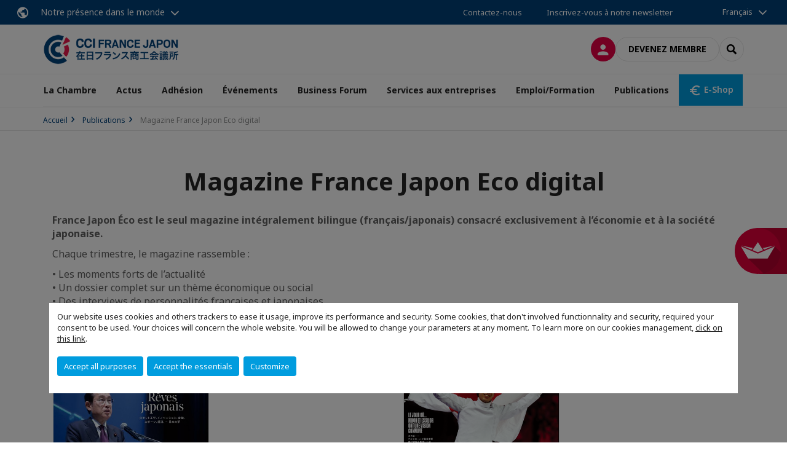

--- FILE ---
content_type: text/html; charset=utf-8
request_url: https://www.ccifj.or.jp/publications/magazine-france-japon-eco-digital.html
body_size: 20274
content:
<!DOCTYPE html>
<html lang="fr">
<head>

<meta charset="utf-8">
<!-- 
	This website is powered by TYPO3 - inspiring people to share!
	TYPO3 is a free open source Content Management Framework initially created by Kasper Skaarhoj and licensed under GNU/GPL.
	TYPO3 is copyright 1998-2026 of Kasper Skaarhoj. Extensions are copyright of their respective owners.
	Information and contribution at https://typo3.org/
-->



<title>Magazine France Japon Eco digital | CCI France Japon</title>
<meta name="generator" content="TYPO3 CMS">
<meta name="description" content="France Japon Éco est le seul magazine intégralement bilingue (français/japonais) consacré exclusivement à l’économie et à la société japonaise. Chaque trimestre, le magazine rassemble : les moments forts de l’actualité, Un dossier complet sur un thème économique et social, des interviews, etc.">
<meta name="viewport" content="width=device-width, initial-scale=1.0">
<meta property="og:title" content="Magazine France Japon Éco">
<meta property="og:description" content="France Japon Éco est le seul magazine intégralement bilingue (français/japonais) consacré exclusivement à l’économie et à la société japonaise. Chaque trimestre, le magazine rassemble : les moments forts de l’actualité, Un dossier complet sur un thème économique et social, des interviews, etc.">
<meta property="og:type" content="website">
<meta property="og:site_name" content="CCI France Japon">
<meta property="og:image" content="https://www.ccifj.or.jp/_assets/e16fdc39dbd453b823f5542efedb5595/Frontend/Assets/images/logo-cci.svg">
<meta name="twitter:card" content="summary">

<link rel="stylesheet" href="https://unpkg.com/orejime@2.2/dist/orejime.css" media="all">
<link rel="stylesheet" href="https://aws-a.medias-ccifi.org/typo3temp/assets/compressed/86cc90b71f4b58e679ce5e8a3065e392-ec7fddaa876aa59e6880f45c25fb3940.css?1768142665" media="all">
<link rel="stylesheet" href="https://aws-a.medias-ccifi.org/_assets/cru-1769184577/e16fdc39dbd453b823f5542efedb5595/Frontend/Assets/styles/app.css?1767959247" media="all">
<link rel="stylesheet" href="https://aws-a.medias-ccifi.org/typo3temp/assets/compressed/misc-52b0a2308e09fd13e0039e3e874571f7.css?1768142665" media="all">
<link rel="stylesheet" href="https://aws-a.medias-ccifi.org/typo3temp/assets/compressed/541518372e0070f9aacd6fac4904da64-5ac83fe475b0ffddf58cf8b357872ad6.css?1768231760" media="all">




<script>
/*<![CDATA[*/
/*TS_inlineJS*/
dataLayer = [];
var googleTagManagerId = "GTM-WNCW4QR"; var configOrejime = {"privacyPolicy":"\/politique-de-confidentialite.html","mustNotice":true,"lang":"fr","translations":{"fr":{"consentModal":{"title":"Information that we collect","description":"Here you can see and customize the information that we collect.","privacyPolicy":{"name":"privacy policy","text":"To learn more, please read our {privacyPolicy}."}},"consentNotice":{"changeDescription":"There were changes since your last visit, please update your consent.","description":"Our website uses cookies and others trackers to ease it usage, improve its performance and security.\nSome cookies, that don't involved functionnality and security, required your consent to be used.\nYour choices will concern the whole website. You will be allowed to change your parameters at any moment. To learn more on our cookies management","learnMore":"Customize","privacyPolicy":{"name":"click on this link","text":", {privacyPolicy}."}},"accept":"Accept all purposes","acceptAll":"Accept all purposes","save":"Save","saveData":"Save my configuration on collected information","decline":"Accept the essentials","declineAll":"Accept the essentials","close":"Close","enabled":"Enabled","disabled":"Disabled","app":{"purposes":"Purposes","purpose":"Purpose"},"categories":{"site":{"title":"Website functionalities"},"analytics":{"title":"Trafic and audience measurement"},"video":{"title":""}},"poweredBy":"Powered by Orejime","newWindow":"new window","purposes":{"site":"Website functionalities","analytics":"Trafic and audience measurement","video":"Videos"},"site":{"title":"Essential functionalities","description":"Without these cookies, we cannot provide you certain services on our website, like authentication to your personal account."},"google-analytics":{"title":"Google Analytics","description":"These cookies are used to understand traffic levels and audience usage."},"youtube":{"title":"Youtube","description":"<a href=\"https:\/\/policies.google.com\/privacy\" class=\"orejime-Modal-privacyPolicyLink\" target=\"_blank\">Read Youtube's privacy policy<\/a>"},"vimeo":{"title":"Vimeo","description":"<a href=\"https:\/\/vimeo.com\/privacy\" class=\"orejime-Modal-privacyPolicyLink\" target=\"_blank\">Read Vimeo's privacy policy<\/a>"},"functional":{"title":"Other functionalities","description":"Non-essential functionalities may use cookies, for example to save a flash message view"}}}};

(function () {
    var fs = document.createElement("script");
    fs.setAttribute("src", "https://cdn.facil-iti.app/tags/faciliti-tag.min.js");
    fs.dataset.applicationIdentifier = "96340bc8-2319-42cb-ad43-48a8282b7bd7";
    document.head.appendChild(fs);
}());

function onRecaptchaSubmit() {
    const form = (document.querySelector('[data-callback="onRecaptchaSubmit"]') || {}).form;

    if (form) {
        form.submit();
    }

    return false;
}

/*]]>*/
</script>

<!-- Favicons -->
        <meta name="msapplication-square70x70logo" content="https://aws-a.medias-ccifi.org/_assets/cru-1769184577/e16fdc39dbd453b823f5542efedb5595/Frontend/Assets/images/favicons/windows-tile-70x70.png">
        <meta name="msapplication-square150x150logo" content="https://aws-a.medias-ccifi.org/_assets/cru-1769184577/e16fdc39dbd453b823f5542efedb5595/Frontend/Assets/images/favicons/windows-tile-150x150.png">
        <meta name="msapplication-square310x310logo" content="https://aws-a.medias-ccifi.org/_assets/cru-1769184577/e16fdc39dbd453b823f5542efedb5595/Frontend/Assets/images/favicons/windows-tile-310x310.png">
        <meta name="msapplication-TileImage" content="https://aws-a.medias-ccifi.org/_assets/cru-1769184577/e16fdc39dbd453b823f5542efedb5595/Frontend/Assets/images/favicons/windows-tile-144x144.png">
        <link rel="apple-touch-icon-precomposed" sizes="152x152" href="https://aws-a.medias-ccifi.org/_assets/cru-1769184577/e16fdc39dbd453b823f5542efedb5595/Frontend/Assets/images/favicons/apple-touch-icon-152x152-precomposed.png">
        <link rel="apple-touch-icon-precomposed" sizes="120x120" href="https://aws-a.medias-ccifi.org/_assets/cru-1769184577/e16fdc39dbd453b823f5542efedb5595/Frontend/Assets/images/favicons/apple-touch-icon-120x120-precomposed.png">
        <link rel="apple-touch-icon-precomposed" sizes="76x76" href="https://aws-a.medias-ccifi.org/_assets/cru-1769184577/e16fdc39dbd453b823f5542efedb5595/Frontend/Assets/images/favicons/apple-touch-icon-76x76-precomposed.png">
        <link rel="apple-touch-icon-precomposed" sizes="60x60" href="https://aws-a.medias-ccifi.org/_assets/cru-1769184577/e16fdc39dbd453b823f5542efedb5595/Frontend/Assets/images/favicons/apple-touch-icon-60x60-precomposed.png">
        <link rel="apple-touch-icon" sizes="144x144" href="https://aws-a.medias-ccifi.org/_assets/cru-1769184577/e16fdc39dbd453b823f5542efedb5595/Frontend/Assets/images/favicons/apple-touch-icon-144x144.png">
        <link rel="apple-touch-icon" sizes="114x114" href="https://aws-a.medias-ccifi.org/_assets/cru-1769184577/e16fdc39dbd453b823f5542efedb5595/Frontend/Assets/images/favicons/apple-touch-icon-114x114.png">
        <link rel="apple-touch-icon" sizes="72x72" href="https://aws-a.medias-ccifi.org/_assets/cru-1769184577/e16fdc39dbd453b823f5542efedb5595/Frontend/Assets/images/favicons/apple-touch-icon-72x72.png">
        <link rel="apple-touch-icon" sizes="57x57" href="https://aws-a.medias-ccifi.org/_assets/cru-1769184577/e16fdc39dbd453b823f5542efedb5595/Frontend/Assets/images/favicons/apple-touch-icon.png">
        <link rel="shortcut icon" href="https://aws-a.medias-ccifi.org/_assets/cru-1769184577/e16fdc39dbd453b823f5542efedb5595/Frontend/Assets/images/favicons/favicon.ico">
        <link rel="icon" type="image/png" sizes="64x64" href="https://aws-a.medias-ccifi.org/_assets/cru-1769184577/e16fdc39dbd453b823f5542efedb5595/Frontend/Assets/images/favicons/favicon.png"><!-- Google Tag Manager -->
      <script type="opt-in" data-type="application/javascript" data-name="google-analytics">        (function(w,d,s,l,i){w[l]=w[l]||[];w[l].push({'gtm.start':
        new Date().getTime(),event:'gtm.js'});var f=d.getElementsByTagName(s)[0],
        j=d.createElement(s),dl=l!='dataLayer'?'&l='+l:'';j.async=true;j.src=
        'https://www.googletagmanager.com/gtm.js?id='+i+dl;f.parentNode.insertBefore(j,f);
        })(window,document,'script','dataLayer','GTM-WNCW4QR');</script>
      <!-- End Google Tag Manager -->        <!-- GetResponse Analytics -->
        <script type="text/javascript">
        (function(m, o, n, t, e, r, _){
              m['__GetResponseAnalyticsObject'] = e;m[e] = m[e] || function() {(m[e].q = m[e].q || []).push(arguments)};
              r = o.createElement(n);_ = o.getElementsByTagName(n)[0];r.async = 1;r.src = t;r.setAttribute('crossorigin', 'use-credentials');_.parentNode .insertBefore(r, _);
          })(window, document, 'script', 'https://marketing.ccifi.net/script/f5f3d2ed-3b6c-4248-a512-32aab15f4e98/ga.js', 'GrTracking');
        </script>
        <!-- End GetResponse Analytics -->
<link rel="canonical" href="https://www.ccifj.or.jp/publications/magazine-france-japon-eco-digital.html"/>

<link rel="alternate" hreflang="fr-FR" href="https://www.ccifj.or.jp/publications/magazine-france-japon-eco-digital.html"/>
<link rel="alternate" hreflang="ja-JP" href="https://www.ccifj.or.jp/ja/publications/magazine-france-japon-eco-digital.html"/>
<link rel="alternate" hreflang="en-GB" href="https://www.ccifj.or.jp/en/publications/france-japon-eco-magazine-online.html"/>
<link rel="alternate" hreflang="x-default" href="https://www.ccifj.or.jp/publications/magazine-france-japon-eco-digital.html"/>
</head>
<body class="">
        <noscript>
            <iframe src="https://www.googletagmanager.com/ns.html?id=GTM-WNCW4QR" height="0" width="0" style="display:none;visibility:hidden"></iframe>
        </noscript>

  
        <nav id="nav" class="navbar navbar-default navbar-main">
            
		<nav class="nav-sticky">
			<div class="container-fluid">
				<div class="nav-sticky-wrapper">
				
					<div class="dropdown dropdown-btn-nav">
						<a href="#" class="dropdown-toggle btn btn-icon icon-earth" data-toggle="dropdown" role="button" aria-haspopup="true" aria-expanded="false">Notre présence dans le monde</a>
						<div class="dropdown-menu">
							<div class="dropdown-menu-inner">
								<p>Poursuivez votre développement partout dans le monde, en vous faisant accompagner par le réseau CCI France International !</p>
								<a href="https://www.ccifrance-international.org/le-reseau/les-cci-fi.html" target="_blank" class="btn btn-primary btn-inverse">
									125 chambres dans 98 pays
								</a>
							</div>
						</div>
					</div>
				

				<ul class="nav-sticky-right">
          
            <li>
              <button data-faciliti-popin="" id="faciliti-cta">
                <img src="https://aws-a.medias-ccifi.org/fileadmin/cru-1769184577/user_upload/logo-faciliti.svg" alt="FACIL'iti">
                <span class="cta-text">Ajuster<br />
l&#039;affichage</span>
              </button>
            </li>
          
					
						<li>
							<a href="/la-chambre/equipe.html">
								Contactez-nous
							</a>
						</li>
					
					
						
							
								<li>
									<a href="/publications/actus/dossier-special-covid-19/inscription-newsletter.html">
										Inscrivez-vous à notre newsletter
									</a>
								</li>
							
						
					
					<li class="dropdown dropdown-btn-nav">
						


    <ul class="nav-sticky-lang">
        
            
                <a href="/" class="dropdown-toggle btn" data-toggle="dropdown" role="button" aria-haspopup="true" aria-expanded="false">Français</a>
            
        
            
        
            
        
        <ul class="dropdown-menu">
            <li>
                
                    
                
                    
                        <a href="/ja.html">日本語</a>
                    
                
                    
                        <a href="/en.html">English</a>
                    
                
            </li>
        </ul>
    </ul>



					</li>
				</ul>
			</div>
			</div>
		</nav>
	
            <div class="navbar-wrapper">
                <div class="container">
                    <a class="navbar-brand" href="/">
                        
                        
                            <img alt="Japon : CCI France Japon" src="/uploads/tx_obladyficheidentity/LogoCcifj_17.png" width="300" height="68" />
                        
                    </a>

                    <div class="navbar-tools">
                        <ul>
                            
                                    <li>
                                        <a class="btn btn-complementary btn-only-icon icon-user" href="/connexion-a-lespace-prive.html">
                                            <span class="sr-only">Connexion</span>
                                        </a>
                                    </li>
                                    <li class="d-none d-lg-block"><a class="btn btn-border-gray" href="/adhesion/devenir-membre.html">Devenez membre</a></li>
                                

                            <li><a href="#" class="btn btn-border-gray btn-only-icon icon-search" data-toggle="modal" data-target="#modal-search"><span class="sr-only">Rechercher</span></a></li>
                        </ul>

                        <button type="button" class="navbar-toggle collapsed" data-toggle="collapse" data-target="#menu" aria-expanded="false">
                            <span class="sr-only">Menu</span>
                            <span class="icon-bar"></span>
                            <span class="icon-bar"></span>
                            <span class="icon-bar"></span>
                        </button>
                    </div><!-- .navbar-tools -->
                </div>
            </div>

            <div id="menu" class="navbar-collapse navbar-menu collapse">
                <div class="container">
                    <div class="nav navbar-nav nav-lang">
                        <div class="dropdown">
                            


    <ul class="nav-sticky-lang">
        
            
                <a href="/" class="dropdown-toggle btn" data-toggle="dropdown" role="button" aria-haspopup="true" aria-expanded="false">Français</a>
            
        
            
        
            
        
        <ul class="dropdown-menu">
            <li>
                
                    
                
                    
                        <a href="/ja.html">日本語</a>
                    
                
                    
                        <a href="/en.html">English</a>
                    
                
            </li>
        </ul>
    </ul>



                        </div><!-- .dropdown -->
                    </div>

                    

    <ul class="nav navbar-nav navbar-nav-main">
        
            <li class="navbar-nav-main-item">
                
                        <a href="/la-chambre.html" class="btn collapse-btn" role="button" data-toggle="collapse" data-target="#menu-712" aria-expanded="false" aria-controls="menu-712" onclick="return false">La Chambre</a>
                        <div class="collapse collapse-item" id="menu-712">
                            <div class="collapse-content">
                                <div class="container">
                                    <div class="row d-flex">
                                        <div class="col-lg-4">
                                            <div class="well">
                                                <div class="well-title">La Chambre</div>
                                                
                                                    <div class="mb-1 d-none d-lg-block">
                                                        <img src="https://aws-a.medias-ccifi.org/fileadmin/cru-1769184577/japon/user_upload/la_chambre.png" width="768" height="432" alt="" title="La Chambre" />
                                                    </div>
                                                
                                                
                                                    <p>La Chambre de commerce et d&#039;industrie française du Japon (CCI France Japon) est la 1ère Chambre européenne au Japon.</p>
                                                

                                                <a href="/la-chambre.html" target="" class="btn btn-outline btn-default">
                                                    Accédez à la rubrique
                                                </a>
                                            </div>
                                        </div>
                                        <div class="col-lg-4">
                                            <ul class="nav navbar-nav">
                                                
                                                    <li>
                                                        <a href="/la-chambre.html" target="" data-desc="desc-712-721">Qui sommes-nous ?</a>
                                                    </li>
                                                
                                                    <li>
                                                        <a href="/la-chambre/nos-services.html" target="" data-desc="desc-712-714">Nos services</a>
                                                    </li>
                                                
                                                    <li>
                                                        <a href="/la-chambre/conseil-dadministration.html" target="" data-desc="desc-712-725">Conseil d&#039;Administration</a>
                                                    </li>
                                                
                                                    <li>
                                                        <a href="/la-chambre/ambassadeurs-en-region.html" target="" data-desc="desc-712-36900">Ambassadeurs en région</a>
                                                    </li>
                                                
                                                    <li>
                                                        <a href="/la-chambre/comite-dhonneur.html" target="" data-desc="desc-712-18974">Comité d’Honneur</a>
                                                    </li>
                                                
                                                    <li>
                                                        <a href="/la-chambre/nos-partenaires.html" target="" data-desc="desc-712-724">Nos partenaires</a>
                                                    </li>
                                                
                                                    <li>
                                                        <a href="/la-chambre/equipe.html" target="" data-desc="desc-712-726">Équipe</a>
                                                    </li>
                                                
                                                    <li>
                                                        <a href="/la-chambre/plan-dacces.html" target="" data-desc="desc-712-722">Plan d&#039;accès</a>
                                                    </li>
                                                
                                            </ul>
                                        </div>
                                        <div class="col-lg-4 d-none d-lg-block">
                                            
                                                <div id="desc-712-721" class="module-nav-item">
                                                    
                                                        <img src="https://aws-a.medias-ccifi.org/fileadmin/_processed_/8/6/csm_QUI_SOMMES_NOUS__1__5021719e91.jpg" width="768" height="433" alt="" title="Qui sommes-nous" />
                                                    
                                                    
                                                    
                                                        <p>
                                                            <a href="/la-chambre.html" target="">
                                                                En savoir plus
                                                            </a>
                                                        </p>
                                                    
                                                </div>
                                            
                                                <div id="desc-712-714" class="module-nav-item">
                                                    
                                                        <img src="https://aws-a.medias-ccifi.org/fileadmin/_processed_/9/d/csm_chez_cci_france_international_alesia-kazantceva-283291-unsplash_05_eef6f51ff8.jpg" width="768" height="432" alt="" />
                                                    
                                                    
                                                    
                                                        <p>
                                                            <a href="/la-chambre/nos-services.html" target="">
                                                                En savoir plus
                                                            </a>
                                                        </p>
                                                    
                                                </div>
                                            
                                                <div id="desc-712-725" class="module-nav-item">
                                                    
                                                        <img src="https://aws-a.medias-ccifi.org/fileadmin/_processed_/d/1/csm_17_b115adb0fa.jpg" width="768" height="433" alt="" title="Conseil d&#039;Administration" />
                                                    
                                                    
                                                    
                                                        <p>
                                                            <a href="/la-chambre/conseil-dadministration.html" target="">
                                                                En savoir plus
                                                            </a>
                                                        </p>
                                                    
                                                </div>
                                            
                                                <div id="desc-712-36900" class="module-nav-item">
                                                    
                                                        <img src="https://aws-a.medias-ccifi.org/fileadmin/_processed_/d/f/csm_Ambassadeurs_e7aa7d3c41.png" width="768" height="431" alt="" title="Ambassadeurs en région" />
                                                    
                                                    
                                                    
                                                        <p>
                                                            <a href="/la-chambre/ambassadeurs-en-region.html" target="">
                                                                En savoir plus
                                                            </a>
                                                        </p>
                                                    
                                                </div>
                                            
                                                <div id="desc-712-18974" class="module-nav-item">
                                                    
                                                        <img src="https://aws-a.medias-ccifi.org/fileadmin/_processed_/5/5/csm_RA2016_FR_small.pdf_-_Google_Chrome_f4999f7da6.jpg" width="768" height="432" alt="" />
                                                    
                                                    
                                                    
                                                        <p>
                                                            <a href="/la-chambre/comite-dhonneur.html" target="">
                                                                En savoir plus
                                                            </a>
                                                        </p>
                                                    
                                                </div>
                                            
                                                <div id="desc-712-724" class="module-nav-item">
                                                    
                                                        <img src="https://aws-a.medias-ccifi.org/fileadmin/_processed_/0/c/csm_PARTENAIRES_75b811d4cd.jpg" width="768" height="433" alt="" title="Partenaires" />
                                                    
                                                    
                                                    
                                                        <p>
                                                            <a href="/la-chambre/nos-partenaires.html" target="">
                                                                En savoir plus
                                                            </a>
                                                        </p>
                                                    
                                                </div>
                                            
                                                <div id="desc-712-726" class="module-nav-item">
                                                    
                                                        <img src="https://aws-a.medias-ccifi.org/fileadmin/_processed_/f/9/csm_STAFF_9f4b1b7e57.jpg" width="768" height="432" alt="" title="Equipe" />
                                                    
                                                    
                                                    
                                                        <p>
                                                            <a href="/la-chambre/equipe.html" target="">
                                                                En savoir plus
                                                            </a>
                                                        </p>
                                                    
                                                </div>
                                            
                                                <div id="desc-712-722" class="module-nav-item">
                                                    
                                                        <img src="https://aws-a.medias-ccifi.org/fileadmin/_processed_/c/a/csm_access_1a89f75c9f.jpg" width="700" height="393" alt="" title="Plan d&#039;accès" />
                                                    
                                                    
                                                    
                                                        <p>
                                                            <a href="/la-chambre/plan-dacces.html" target="">
                                                                En savoir plus
                                                            </a>
                                                        </p>
                                                    
                                                </div>
                                            
                                        </div>
                                    </div>
                                </div>
                            </div>
                        </div>
                    
            </li>
        
            <li class="navbar-nav-main-item">
                
                        <a href="/publications/actus.html" target="" class="btn collapse-btn">
                            Actus
                        </a>
                    
            </li>
        
            <li class="navbar-nav-main-item">
                
                        <a href="/adhesion.html" class="btn collapse-btn" role="button" data-toggle="collapse" data-target="#menu-697" aria-expanded="false" aria-controls="menu-697" onclick="return false">Adhésion</a>
                        <div class="collapse collapse-item" id="menu-697">
                            <div class="collapse-content">
                                <div class="container">
                                    <div class="row d-flex">
                                        <div class="col-lg-4">
                                            <div class="well">
                                                <div class="well-title">Adhésion</div>
                                                
                                                    <div class="mb-1 d-none d-lg-block">
                                                        <img src="https://aws-a.medias-ccifi.org/fileadmin/_processed_/a/5/csm_MEMBERSHIP_ADHESION_73da6bdb0b.png" width="766" height="430" alt="" title="Adhésion" />
                                                    </div>
                                                
                                                
                                                    <p>Adhérer à la Chambre de commerce et d’industrie française du Japon, c’est rejoindre une communauté d’affaires de plus de 650 sociétés et 1500 décideurs pour bénéficier de nombreux avantages.</p>
                                                

                                                <a href="/adhesion.html" target="" class="btn btn-outline btn-default">
                                                    Accédez à la rubrique
                                                </a>
                                            </div>
                                        </div>
                                        <div class="col-lg-4">
                                            <ul class="nav navbar-nav">
                                                
                                                    <li>
                                                        <a href="/adhesion/annuaire-en-ligne.html" target="" data-desc="desc-697-706">Annuaire en ligne</a>
                                                    </li>
                                                
                                                    <li>
                                                        <a href="/adhesion/pourquoi-devenir-membre.html" target="" data-desc="desc-697-705">Pourquoi devenir membre ?</a>
                                                    </li>
                                                
                                                    <li>
                                                        <a href="/adhesion/devenir-membre.html" target="" data-desc="desc-697-704">Devenir membre</a>
                                                    </li>
                                                
                                                    <li>
                                                        <a href="/adhesion/appli-mobile-ccifi-connect.html" target="" data-desc="desc-697-27930">Appli mobile CCIFI Connect</a>
                                                    </li>
                                                
                                                    <li>
                                                        <a href="/adhesion/nos-membres-bienfaiteurs.html" target="" data-desc="desc-697-18212">Nos membres bienfaiteurs</a>
                                                    </li>
                                                
                                                    <li>
                                                        <a href="/adhesion/nouveaux-membres.html" target="" data-desc="desc-697-702">Nouveaux membres</a>
                                                    </li>
                                                
                                                    <li>
                                                        <a href="/adhesion/la-cci-en-region.html" target="" data-desc="desc-697-14320">La CCI en région</a>
                                                    </li>
                                                
                                                    <li>
                                                        <a href="/adhesion/ccifj-help-desk.html" target="" data-desc="desc-697-27767">CCIFJ Help Desk</a>
                                                    </li>
                                                
                                                    <li>
                                                        <a href="/adhesion/members-privileges.html" target="" data-desc="desc-697-699">Member&#039;s privileges</a>
                                                    </li>
                                                
                                                    <li>
                                                        <a href="/adhesion/nous-contacter.html" target="" data-desc="desc-697-698">Nous contacter</a>
                                                    </li>
                                                
                                            </ul>
                                        </div>
                                        <div class="col-lg-4 d-none d-lg-block">
                                            
                                                <div id="desc-697-706" class="module-nav-item">
                                                    
                                                        <img src="https://aws-a.medias-ccifi.org/fileadmin/_processed_/e/2/csm_Annuaire_en_ligne_connexion_dbb2e37143.jpg" width="768" height="433" alt="" />
                                                    
                                                    
                                                        <p>
                                                            L&#039;annuaire en ligne de la CCI France Japon répertorie les coordonnées des entreprises membres de toutes les Chambres de Commerce françaises à l&#039;étranger.
                                                        </p>
                                                    
                                                    
                                                        <p>
                                                            <a href="/adhesion/annuaire-en-ligne.html" target="">
                                                                En savoir plus
                                                            </a>
                                                        </p>
                                                    
                                                </div>
                                            
                                                <div id="desc-697-705" class="module-nav-item">
                                                    
                                                        <img src="https://aws-a.medias-ccifi.org/fileadmin/_processed_/2/f/csm_POURQUOI_ad928307f3.jpg" width="768" height="432" alt="" title="Pourquoi devenir membre" />
                                                    
                                                    
                                                        <p>
                                                            Adhérer à la CCI France Japon, c’est rejoindre une communauté d’affaires de plus de 650 entreprises françaises, japonaises et internationales et 1500 décideurs.
                                                        </p>
                                                    
                                                    
                                                        <p>
                                                            <a href="/adhesion/pourquoi-devenir-membre.html" target="">
                                                                En savoir plus
                                                            </a>
                                                        </p>
                                                    
                                                </div>
                                            
                                                <div id="desc-697-704" class="module-nav-item">
                                                    
                                                        <img src="https://aws-a.medias-ccifi.org/fileadmin/_processed_/5/b/csm_CATEGROIE_8e2e6a7651.jpg" width="768" height="433" alt="" title="Catégories d&#039;adhésion" />
                                                    
                                                    
                                                        <p>
                                                            Choisissez la catégorie d&#039;adhésion qui vous correspond le mieux : membre bienfaiteur, membre actif, start-up, non résident. À chaque catégorie ses avantages.
                                                        </p>
                                                    
                                                    
                                                        <p>
                                                            <a href="/adhesion/devenir-membre.html" target="">
                                                                En savoir plus
                                                            </a>
                                                        </p>
                                                    
                                                </div>
                                            
                                                <div id="desc-697-27930" class="module-nav-item">
                                                    
                                                        <img src="https://aws-a.medias-ccifi.org/fileadmin/cru-1769184577/japon/user_upload/APPLI_MOBILE.png" width="768" height="432" alt="" title="Appli mobile CCIFI Connect" />
                                                    
                                                    
                                                        <p>
                                                            Nouveauté ! Découvrez l&#039;app CCIFI Connect, réservée exclusivement aux membres des CCI Françaises à l&#039;International.
                                                        </p>
                                                    
                                                    
                                                        <p>
                                                            <a href="/adhesion/appli-mobile-ccifi-connect.html" target="">
                                                                En savoir plus
                                                            </a>
                                                        </p>
                                                    
                                                </div>
                                            
                                                <div id="desc-697-18212" class="module-nav-item">
                                                    
                                                        <img src="https://aws-a.medias-ccifi.org/fileadmin/_processed_/b/a/csm_IMG_7998_c24a6d9ffc.jpg" width="676" height="380" alt="" />
                                                    
                                                    
                                                        <p>
                                                            Retrouvez toute la liste de nos membres bienfaiteurs
                                                        </p>
                                                    
                                                    
                                                        <p>
                                                            <a href="/adhesion/nos-membres-bienfaiteurs.html" target="">
                                                                En savoir plus
                                                            </a>
                                                        </p>
                                                    
                                                </div>
                                            
                                                <div id="desc-697-702" class="module-nav-item">
                                                    
                                                        <img src="https://aws-a.medias-ccifi.org/fileadmin/_processed_/2/a/csm_BIENVENUE_7b6d387291.jpg" width="768" height="432" alt="" title="raccourci vers la page concernée	raccourci vers la page concernée" />
                                                    
                                                    
                                                        <p>
                                                            Présentation des activités des sociétés qui ont rejoint récemment la CCI France Japon. Retrouvez la liste des nouveaux membres de la Chambre.
                                                        </p>
                                                    
                                                    
                                                        <p>
                                                            <a href="/adhesion/nouveaux-membres.html" target="">
                                                                En savoir plus
                                                            </a>
                                                        </p>
                                                    
                                                </div>
                                            
                                                <div id="desc-697-14320" class="module-nav-item">
                                                    
                                                        <img src="https://aws-a.medias-ccifi.org/fileadmin/_processed_/6/c/csm_Osaka_-_page_Kansai_cd62bf2c59.jpg" width="768" height="432" alt="" title="Osaka" />
                                                    
                                                    
                                                        <p>
                                                            La CCI France Japon dispose de 3 bureaux en région et offre les mêmes services pour les entreprises de la région: promotion, événements, missions d&#039;accompagnement...
                                                        </p>
                                                    
                                                    
                                                        <p>
                                                            <a href="/adhesion/la-cci-en-region.html" target="">
                                                                En savoir plus
                                                            </a>
                                                        </p>
                                                    
                                                </div>
                                            
                                                <div id="desc-697-27767" class="module-nav-item">
                                                    
                                                        <img src="https://aws-a.medias-ccifi.org/fileadmin/_processed_/4/b/csm_HELPDESK__1200_x_432_px___2__12bb23d8df.png" width="768" height="430" alt="" title="CCIFJ Help Desk" />
                                                    
                                                    
                                                        <p>
                                                            The CCI France Japon has set up a Help Desk to assist our members companies doing business in Japan and find solutions to meet their needs.
                                                        </p>
                                                    
                                                    
                                                        <p>
                                                            <a href="/adhesion/ccifj-help-desk.html" target="">
                                                                En savoir plus
                                                            </a>
                                                        </p>
                                                    
                                                </div>
                                            
                                                <div id="desc-697-699" class="module-nav-item">
                                                    
                                                        <img src="https://aws-a.medias-ccifi.org/fileadmin/cru-1769184577/japon/user_upload/TEMPLATE_MEMBERS_PRIVILEGES__1_.png" width="768" height="432" alt="" title="Member&#039;s privileges" />
                                                    
                                                    
                                                        <p>
                                                            Ce programme exclusif offre aux membres locaux et internationaux de la Chambre de Commerce France des offres spéciales ou des réductions incluant des hôtels, restaurants, boutiques, location de voiture, restauration, culture ou autres services partout dans le monde !
                                                        </p>
                                                    
                                                    
                                                        <p>
                                                            <a href="/adhesion/members-privileges.html" target="">
                                                                En savoir plus
                                                            </a>
                                                        </p>
                                                    
                                                </div>
                                            
                                                <div id="desc-697-698" class="module-nav-item">
                                                    
                                                        <img src="https://aws-a.medias-ccifi.org/fileadmin/cru-1769184577/japon/user_upload/CONTACT_US.png" width="768" height="432" alt="" title="Nous contacter" />
                                                    
                                                    
                                                        <p>
                                                            Contactez le service adhésion pour toute question ou commentaire.
                                                        </p>
                                                    
                                                    
                                                        <p>
                                                            <a href="/adhesion/nous-contacter.html" target="">
                                                                En savoir plus
                                                            </a>
                                                        </p>
                                                    
                                                </div>
                                            
                                        </div>
                                    </div>
                                </div>
                            </div>
                        </div>
                    
            </li>
        
            <li class="navbar-nav-main-item">
                
                        <a href="/evenements.html" class="btn collapse-btn" role="button" data-toggle="collapse" data-target="#menu-680" aria-expanded="false" aria-controls="menu-680" onclick="return false">Événements</a>
                        <div class="collapse collapse-item" id="menu-680">
                            <div class="collapse-content">
                                <div class="container">
                                    <div class="row d-flex">
                                        <div class="col-lg-4">
                                            <div class="well">
                                                <div class="well-title">Événements</div>
                                                
                                                    <div class="mb-1 d-none d-lg-block">
                                                        <img src="https://aws-a.medias-ccifi.org/fileadmin/_processed_/6/f/csm_EVENT_a1abb1842d.png" width="766" height="431" alt="" title="Événements" />
                                                    </div>
                                                
                                                
                                                    <p>Conférences sur l’actualité japonaise, rencontre avec des personnalités clefs, discussions avec des spécialistes du marché japonais, déjeuners, networkings interchambres, séminaires, visites d&#039;entreprises... La CCI France Japon vous propose plus d’une centaine d’événements par an !</p>
                                                

                                                <a href="/evenements.html" target="" class="btn btn-outline btn-default">
                                                    Accédez à la rubrique
                                                </a>
                                            </div>
                                        </div>
                                        <div class="col-lg-4">
                                            <ul class="nav navbar-nav">
                                                
                                                    <li>
                                                        <a href="/evenements/calendrier.html" target="" data-desc="desc-680-695">Calendrier</a>
                                                    </li>
                                                
                                                    <li>
                                                        <a href="/evenements/decouvrir-nos-evenements.html" target="" data-desc="desc-680-686">Découvrir nos événements</a>
                                                    </li>
                                                
                                                    <li>
                                                        <a href="/evenements/retour-sur-les-evenements.html" target="" data-desc="desc-680-685">Retour sur les événements</a>
                                                    </li>
                                                
                                                    <li>
                                                        <a href="/evenements/les-speakers.html" target="" data-desc="desc-680-681">Les speakers</a>
                                                    </li>
                                                
                                                    <li>
                                                        <a href="/evenements/lespaceccifj.html" target="" data-desc="desc-680-15509">L&#039;Espace@CCIFJ</a>
                                                    </li>
                                                
                                                    <li>
                                                        <a href="/evenements/decouvrir-nos-evenements/bonjour-france.html" target="" data-desc="desc-680-32884">BONJOUR FRANCE</a>
                                                    </li>
                                                
                                                    <li>
                                                        <a href="/evenements/decouvrir-nos-evenements/hello-tomorrow-japan.html" target="" data-desc="desc-680-37264">Hello Tomorrow Japan</a>
                                                    </li>
                                                
                                                    <li>
                                                        <a href="/evenements/sponsoriser-un-evenement.html" target="" data-desc="desc-680-684">Sponsoriser un événement</a>
                                                    </li>
                                                
                                                    <li>
                                                        <a href="/evenements/nous-contacter.html" target="" data-desc="desc-680-683">Nous contacter</a>
                                                    </li>
                                                
                                            </ul>
                                        </div>
                                        <div class="col-lg-4 d-none d-lg-block">
                                            
                                                <div id="desc-680-695" class="module-nav-item">
                                                    
                                                        <img src="https://aws-a.medias-ccifi.org/fileadmin/cru-1769184577/japon/user_upload/CALENDRIER.png" width="768" height="432" alt="" title="Upcoming events" />
                                                    
                                                    
                                                        <p>
                                                            Retrouvez l&#039;ensemble des événements par dates, catégories ou thématiques.
                                                        </p>
                                                    
                                                    
                                                        <p>
                                                            <a href="/evenements/calendrier.html" target="">
                                                                En savoir plus
                                                            </a>
                                                        </p>
                                                    
                                                </div>
                                            
                                                <div id="desc-680-686" class="module-nav-item">
                                                    
                                                        <img src="https://aws-a.medias-ccifi.org/fileadmin/_processed_/6/5/csm_nos_evenements_8cb04dc1ea.png" width="768" height="431" alt="" title="Découvrir nos événements" />
                                                    
                                                    
                                                    
                                                        <p>
                                                            <a href="/evenements/decouvrir-nos-evenements.html" target="">
                                                                En savoir plus
                                                            </a>
                                                        </p>
                                                    
                                                </div>
                                            
                                                <div id="desc-680-685" class="module-nav-item">
                                                    
                                                        <img src="https://aws-a.medias-ccifi.org/fileadmin/cru-1769184577/japon/user_upload/RETOUR_SUR.png" width="768" height="432" alt="" title="Retour sur les événements" />
                                                    
                                                    
                                                        <p>
                                                            Retrouvez les comptes rendus, bilans et photos des événements passés.
                                                        </p>
                                                    
                                                    
                                                        <p>
                                                            <a href="/evenements/retour-sur-les-evenements.html" target="">
                                                                En savoir plus
                                                            </a>
                                                        </p>
                                                    
                                                </div>
                                            
                                                <div id="desc-680-681" class="module-nav-item">
                                                    
                                                        <img src="https://aws-a.medias-ccifi.org/fileadmin/_processed_/9/d/csm_SPEAKER_8db02cc581.jpg" width="768" height="433" alt="" title="Les speakers" />
                                                    
                                                    
                                                    
                                                        <p>
                                                            <a href="/evenements/les-speakers.html" target="">
                                                                En savoir plus
                                                            </a>
                                                        </p>
                                                    
                                                </div>
                                            
                                                <div id="desc-680-15509" class="module-nav-item">
                                                    
                                                        <img src="https://aws-a.medias-ccifi.org/fileadmin/_processed_/8/d/csm_CCIFJ_0003_963ea2ffa0.jpg" width="768" height="432" alt="" title="L&#039;Espace@CCIFJ" />
                                                    
                                                    
                                                        <p>
                                                            Vous cherchez un lieu unique pour organiser votre prochaine réunion? La CCI France Japon met à disposition de ses membres un très bel espace de 120 m2 qui concilie prestige, convivialité et praticité. 
                                                        </p>
                                                    
                                                    
                                                        <p>
                                                            <a href="/evenements/lespaceccifj.html" target="">
                                                                En savoir plus
                                                            </a>
                                                        </p>
                                                    
                                                </div>
                                            
                                                <div id="desc-680-32884" class="module-nav-item">
                                                    
                                                        <img src="https://aws-a.medias-ccifi.org/fileadmin/_processed_/9/c/csm_4911380210087378258.06a4cf54ca2e6c039caba3bda50b436b.23080211_b13d38e3d8.jpg" width="768" height="432" alt="" title="Bonjour France" />
                                                    
                                                    
                                                        <p>
                                                            Bonjour France invite le public japonais à partager l’art de vivre à la française à travers une série d&#039;événements.
                                                        </p>
                                                    
                                                    
                                                        <p>
                                                            <a href="/evenements/decouvrir-nos-evenements/bonjour-france.html" target="">
                                                                En savoir plus
                                                            </a>
                                                        </p>
                                                    
                                                </div>
                                            
                                                <div id="desc-680-37264" class="module-nav-item">
                                                    
                                                        <img src="https://aws-a.medias-ccifi.org/fileadmin/_processed_/d/2/csm_Logo_Japan_-_1_ca32781f86.png" width="768" height="262" alt="" />
                                                    
                                                    
                                                        <p>
                                                            Hello Tomorrow Japan soutient l&#039;innovation deep tech au Japon, accompagne les startups et favorise la collaboration.
                                                        </p>
                                                    
                                                    
                                                        <p>
                                                            <a href="/evenements/decouvrir-nos-evenements/hello-tomorrow-japan.html" target="">
                                                                En savoir plus
                                                            </a>
                                                        </p>
                                                    
                                                </div>
                                            
                                                <div id="desc-680-684" class="module-nav-item">
                                                    
                                                        <img src="https://aws-a.medias-ccifi.org/fileadmin/cru-1769184577/japon/user_upload/SPONSOR_01.png" width="768" height="432" alt="" title="Sponsoriser un événement" />
                                                    
                                                    
                                                        <p>
                                                            Mettez en avant votre entreprise à l&#039;occasion de nos événements.
                                                        </p>
                                                    
                                                    
                                                        <p>
                                                            <a href="/evenements/sponsoriser-un-evenement.html" target="">
                                                                En savoir plus
                                                            </a>
                                                        </p>
                                                    
                                                </div>
                                            
                                                <div id="desc-680-683" class="module-nav-item">
                                                    
                                                        <img src="https://aws-a.medias-ccifi.org/fileadmin/cru-1769184577/japon/user_upload/CONTACT_US.png" width="768" height="432" alt="" title="Nous contacter" />
                                                    
                                                    
                                                        <p>
                                                            Contactez le service événement pour toute question ou commentaire.
                                                        </p>
                                                    
                                                    
                                                        <p>
                                                            <a href="/evenements/nous-contacter.html" target="">
                                                                En savoir plus
                                                            </a>
                                                        </p>
                                                    
                                                </div>
                                            
                                        </div>
                                    </div>
                                </div>
                            </div>
                        </div>
                    
            </li>
        
            <li class="navbar-nav-main-item">
                
                        <a href="/business-leaders-forum.html" class="btn collapse-btn" role="button" data-toggle="collapse" data-target="#menu-12864" aria-expanded="false" aria-controls="menu-12864" onclick="return false">Business Forum</a>
                        <div class="collapse collapse-item" id="menu-12864">
                            <div class="collapse-content">
                                <div class="container">
                                    <div class="row d-flex">
                                        <div class="col-lg-4">
                                            <div class="well">
                                                <div class="well-title">Business Forum</div>
                                                
                                                    <div class="mb-1 d-none d-lg-block">
                                                        <img src="https://aws-a.medias-ccifi.org/fileadmin/_processed_/9/7/csm_Visuel_BLF_2023_1110px_7e0a1ef733.jpg" width="768" height="432" alt="" title="Business Leaders Forum" />
                                                    </div>
                                                
                                                
                                                    <p>Forts du succès rencontré par les événements sectoriels et les Business Summits qui se sont tenus ces 7 dernières années, nous avons le plaisir de vous présenter le programme pour 2025 du Business Leaders Forum !<br />
 <br />
<br />
</p>
                                                

                                                <a href="/business-leaders-forum.html" target="" class="btn btn-outline btn-default">
                                                    Accédez à la rubrique
                                                </a>
                                            </div>
                                        </div>
                                        <div class="col-lg-4">
                                            <ul class="nav navbar-nav">
                                                
                                                    <li>
                                                        <a href="https://www.ccifj.or.jp/evenements/calendrier/e/event/mobility-conference-business-leaders-forum-2025.html" target="_blank" data-desc="desc-12864-28006">MOBILITY 15/04</a>
                                                    </li>
                                                
                                                    <li>
                                                        <a href="https://www.ccifj.or.jp/evenements/calendrier/e/event/retail-tech-conference-business-leaders-forum-2025.html" target="_blank" data-desc="desc-12864-31224">RETAIL TECH 27/05</a>
                                                    </li>
                                                
                                                    <li>
                                                        <a href="https://www.ccifj.or.jp/evenements/calendrier/e/event/energy-conference-business-leaders-forum-2025.html" target="_blank" data-desc="desc-12864-28008">ENERGY 16/09</a>
                                                    </li>
                                                
                                                    <li>
                                                        <a href="https://www.ccifj.or.jp/evenements/calendrier/e/event/healthcare-conference-business-leaders-forum-2025.html" target="_blank" data-desc="desc-12864-28004">HEALTHCARE 07/10</a>
                                                    </li>
                                                
                                                    <li>
                                                        <a href="https://www.ccifj.or.jp/evenements/calendrier/e/event/aeronautics-conference-business-leaders-forum-2025.html" target="_blank" data-desc="desc-12864-28003">AERONAUTICS 29/10</a>
                                                    </li>
                                                
                                                    <li>
                                                        <a href="/business-leaders-forum/business-summit-0611.html" target="" data-desc="desc-12864-36267">BUSINESS SUMMIT 06/11</a>
                                                    </li>
                                                
                                                    <li>
                                                        <a href="https://www.ccifj.or.jp/evenements/calendrier/e/event/meet-connect-business-summit-2025.html" target="_blank" data-desc="desc-12864-36441">- Business Summit : Meet &amp; Connect</a>
                                                    </li>
                                                
                                                    <li>
                                                        <a href="https://www.ccifj.or.jp/index.php?id=36417&amp;ADMCMD_editIcons=1&amp;L=0" target="_blank" data-desc="desc-12864-36443">- Business Summit : Student Forum</a>
                                                    </li>
                                                
                                                    <li>
                                                        <a href="https://www.ccifj.or.jp/index.php?id=36270" target="_blank" data-desc="desc-12864-36442">- Business Summit : Explore Exhibition Stands</a>
                                                    </li>
                                                
                                                    <li>
                                                        <a href="https://www.ccifj.or.jp/business-leaders-forum/business-summit-0611/japon-tremplin-asie.html" target="_blank" data-desc="desc-12864-36457">- Business Summit : Japon Tremplin Asie</a>
                                                    </li>
                                                
                                                    <li>
                                                        <a href="/business-leaders-forum/sponsors.html" target="" data-desc="desc-12864-36458">SPONSORS</a>
                                                    </li>
                                                
                                            </ul>
                                        </div>
                                        <div class="col-lg-4 d-none d-lg-block">
                                            
                                                <div id="desc-12864-28006" class="module-nav-item">
                                                    
                                                        <img src="https://aws-a.medias-ccifi.org/fileadmin/_processed_/6/9/csm_Banniere_mobility_all_sponsors_b67b3b7710.jpg" width="768" height="432" alt="" title=" " />
                                                    
                                                    
                                                        <p>
                                                            Tuesday, April 15th, 2025<br />
<br />
The next Mobility Conference will take place on the 26th of May 2026.
                                                        </p>
                                                    
                                                    
                                                        <p>
                                                            <a href="https://www.ccifj.or.jp/evenements/calendrier/e/event/mobility-conference-business-leaders-forum-2025.html" target="_blank">
                                                                En savoir plus
                                                            </a>
                                                        </p>
                                                    
                                                </div>
                                            
                                                <div id="desc-12864-31224" class="module-nav-item">
                                                    
                                                        <img src="https://aws-a.medias-ccifi.org/fileadmin/_processed_/9/9/csm_Retail_conference_2025_banniere_logos_v3_218cb32885.png" width="768" height="402" alt="" title=" " />
                                                    
                                                    
                                                        <p>
                                                            Tuesday, May 27th, 2025.<br />
<br />
The next Retail Tech Conference will take place in October 2026.
                                                        </p>
                                                    
                                                    
                                                        <p>
                                                            <a href="https://www.ccifj.or.jp/evenements/calendrier/e/event/retail-tech-conference-business-leaders-forum-2025.html" target="_blank">
                                                                En savoir plus
                                                            </a>
                                                        </p>
                                                    
                                                </div>
                                            
                                                <div id="desc-12864-28008" class="module-nav-item">
                                                    
                                                        <img src="https://aws-a.medias-ccifi.org/fileadmin/_processed_/9/7/csm_Banniere_Energy_2025_ab1418ee0d.png" width="768" height="403" alt="" title=" " />
                                                    
                                                    
                                                        <p>
                                                            Tuesday, September 16th, 2025.<br />
<br />
The next Energy Conference will take place in September 2026.
                                                        </p>
                                                    
                                                    
                                                        <p>
                                                            <a href="https://www.ccifj.or.jp/evenements/calendrier/e/event/energy-conference-business-leaders-forum-2025.html" target="_blank">
                                                                En savoir plus
                                                            </a>
                                                        </p>
                                                    
                                                </div>
                                            
                                                <div id="desc-12864-28004" class="module-nav-item">
                                                    
                                                        <img src="https://aws-a.medias-ccifi.org/fileadmin/_processed_/4/f/csm_Banniere_Healthcare_Conference_2025_e1a4b9509d.png" width="768" height="403" alt="" title=" " />
                                                    
                                                    
                                                        <p>
                                                            Tuesday, October 7th, 2025<br />
<br />
The next Healthcare Conference will take place on the 6th of October 2026.<br />

                                                        </p>
                                                    
                                                    
                                                        <p>
                                                            <a href="https://www.ccifj.or.jp/evenements/calendrier/e/event/healthcare-conference-business-leaders-forum-2025.html" target="_blank">
                                                                En savoir plus
                                                            </a>
                                                        </p>
                                                    
                                                </div>
                                            
                                                <div id="desc-12864-28003" class="module-nav-item">
                                                    
                                                        <img src="https://aws-a.medias-ccifi.org/fileadmin/cru-1769184577/japon/user_upload/Banniere_Aero_Avec_Sponsors__1_.png" width="615" height="320" alt="" title=" " />
                                                    
                                                    
                                                        <p>
                                                            Wednesday, November 29th, 2025<br />
<br />
The next Aeronautics Conference will take place in October 2026.
                                                        </p>
                                                    
                                                    
                                                        <p>
                                                            <a href="https://www.ccifj.or.jp/evenements/calendrier/e/event/aeronautics-conference-business-leaders-forum-2025.html" target="_blank">
                                                                En savoir plus
                                                            </a>
                                                        </p>
                                                    
                                                </div>
                                            
                                                <div id="desc-12864-36267" class="module-nav-item">
                                                    
                                                        <img src="https://aws-a.medias-ccifi.org/fileadmin/_processed_/c/f/csm_Banniere_BS_2025_Logos_f17553b112.jpg" width="768" height="403" alt="" title=" " />
                                                    
                                                    
                                                        <p>
                                                            Thursday, November 6th 2025<br />
<br />
The next Business Summit will take place in November 2026.
                                                        </p>
                                                    
                                                    
                                                        <p>
                                                            <a href="/business-leaders-forum/business-summit-0611.html" target="">
                                                                En savoir plus
                                                            </a>
                                                        </p>
                                                    
                                                </div>
                                            
                                                <div id="desc-12864-36441" class="module-nav-item">
                                                    
                                                        <img src="https://aws-a.medias-ccifi.org/fileadmin/_processed_/2/a/csm_meet_connect_banniere_2025_update_bac50500db.jpg" width="768" height="403" alt="" title=" " />
                                                    
                                                    
                                                        <p>
                                                            at the Business Summit
                                                        </p>
                                                    
                                                    
                                                        <p>
                                                            <a href="https://www.ccifj.or.jp/evenements/calendrier/e/event/meet-connect-business-summit-2025.html" target="_blank">
                                                                En savoir plus
                                                            </a>
                                                        </p>
                                                    
                                                </div>
                                            
                                                <div id="desc-12864-36443" class="module-nav-item">
                                                    
                                                        <img src="https://aws-a.medias-ccifi.org/fileadmin/_processed_/a/1/csm_1300_StudentForum_038_9e1f02e511.jpg" width="768" height="512" alt="" title=" " />
                                                    
                                                    
                                                        <p>
                                                            at the Business Summit
                                                        </p>
                                                    
                                                    
                                                        <p>
                                                            <a href="https://www.ccifj.or.jp/index.php?id=36417&amp;ADMCMD_editIcons=1&amp;L=0" target="_blank">
                                                                En savoir plus
                                                            </a>
                                                        </p>
                                                    
                                                </div>
                                            
                                                <div id="desc-12864-36442" class="module-nav-item">
                                                    
                                                        <img src="https://aws-a.medias-ccifi.org/fileadmin/_processed_/f/5/csm_Montage_photo_Simple_Photo_de_vacances_en_famille_au_format_carte_postale_Blanc__5__8e866b9b6a.png" width="768" height="432" alt="" title=" " />
                                                    
                                                    
                                                        <p>
                                                            at the Business Summit
                                                        </p>
                                                    
                                                    
                                                        <p>
                                                            <a href="https://www.ccifj.or.jp/index.php?id=36270" target="_blank">
                                                                En savoir plus
                                                            </a>
                                                        </p>
                                                    
                                                </div>
                                            
                                                <div id="desc-12864-36457" class="module-nav-item">
                                                    
                                                        <img src="https://aws-a.medias-ccifi.org/fileadmin/_processed_/e/5/csm_Test_banniere_tremplin_asie__1__4ad1e474e4.png" width="768" height="432" alt="" title=" " />
                                                    
                                                    
                                                        <p>
                                                            at the Business Summit
                                                        </p>
                                                    
                                                    
                                                        <p>
                                                            <a href="https://www.ccifj.or.jp/business-leaders-forum/business-summit-0611/japon-tremplin-asie.html" target="_blank">
                                                                En savoir plus
                                                            </a>
                                                        </p>
                                                    
                                                </div>
                                            
                                                <div id="desc-12864-36458" class="module-nav-item">
                                                    
                                                        <img src="https://aws-a.medias-ccifi.org/fileadmin/_processed_/d/b/csm_Sponsors_169_8e1bd028e6.jpg" width="768" height="432" alt="" />
                                                    
                                                    
                                                    
                                                        <p>
                                                            <a href="/business-leaders-forum/sponsors.html" target="">
                                                                En savoir plus
                                                            </a>
                                                        </p>
                                                    
                                                </div>
                                            
                                        </div>
                                    </div>
                                </div>
                            </div>
                        </div>
                    
            </li>
        
            <li class="navbar-nav-main-item">
                
                        <a href="/services-aux-entreprises.html" class="btn collapse-btn" role="button" data-toggle="collapse" data-target="#menu-664" aria-expanded="false" aria-controls="menu-664" onclick="return false">Services aux entreprises</a>
                        <div class="collapse collapse-item" id="menu-664">
                            <div class="collapse-content">
                                <div class="container">
                                    <div class="row d-flex">
                                        <div class="col-lg-4">
                                            <div class="well">
                                                <div class="well-title">Services aux entreprises</div>
                                                
                                                    <div class="mb-1 d-none d-lg-block">
                                                        <img src="https://aws-a.medias-ccifi.org/fileadmin/_processed_/0/9/csm_RAPPORT_ACTIVITE_22350ff2bc.jpg" width="768" height="432" alt="" title="Appui commercial" />
                                                    </div>
                                                
                                                

                                                <a href="/services-aux-entreprises.html" target="" class="btn btn-outline btn-default">
                                                    Accédez à la rubrique
                                                </a>
                                            </div>
                                        </div>
                                        <div class="col-lg-4">
                                            <ul class="nav navbar-nav">
                                                
                                                    <li>
                                                        <a href="/services-aux-entreprises/actualites.html" target="" data-desc="desc-664-679">Actualités</a>
                                                    </li>
                                                
                                                    <li>
                                                        <a href="/services-aux-entreprises/pourquoi-le-japon.html" target="" data-desc="desc-664-678">Pourquoi le Japon ?</a>
                                                    </li>
                                                
                                                    <li>
                                                        <a href="/services-aux-entreprises/prestations-a-lexport.html" target="" data-desc="desc-664-669">Prestations à l&#039;export</a>
                                                    </li>
                                                
                                                    <li>
                                                        <a href="/services-aux-entreprises/implantation-et-business-center.html" target="" data-desc="desc-664-670">Implantation et Business Center</a>
                                                    </li>
                                                
                                                    <li>
                                                        <a href="/services-aux-entreprises/notes-sectorielles.html" target="" data-desc="desc-664-667">Notes sectorielles</a>
                                                    </li>
                                                
                                                    <li>
                                                        <a href="/services-aux-entreprises/success-stories.html" target="" data-desc="desc-664-666">Témoignages</a>
                                                    </li>
                                                
                                                    <li>
                                                        <a href="/services-aux-entreprises/nous-contacter.html" target="" data-desc="desc-664-665">Nous contacter</a>
                                                    </li>
                                                
                                            </ul>
                                        </div>
                                        <div class="col-lg-4 d-none d-lg-block">
                                            
                                                <div id="desc-664-679" class="module-nav-item">
                                                    
                                                        <img src="https://aws-a.medias-ccifi.org/fileadmin/_processed_/1/f/csm_ACTU_e4b2aba5ed.jpg" width="768" height="432" alt="" />
                                                    
                                                    
                                                        <p>
                                                            Retrouvez toutes les actualités du service Appui aux Entreprises : opportunités pour se développer au Japon, compte-rendus de missions, informations marché, success stories d&#039;entreprises...
                                                        </p>
                                                    
                                                    
                                                        <p>
                                                            <a href="/services-aux-entreprises/actualites.html" target="">
                                                                En savoir plus
                                                            </a>
                                                        </p>
                                                    
                                                </div>
                                            
                                                <div id="desc-664-678" class="module-nav-item">
                                                    
                                                        <img src="https://aws-a.medias-ccifi.org/fileadmin/_processed_/b/a/csm_TOKYO_363c842cea.jpg" width="768" height="433" alt="" title="Pourquoi le Japon ?" />
                                                    
                                                    
                                                        <p>
                                                            Pourquoi choisir le Japon ? Découvrez les chiffres, les tendances, les opportunités d&#039;affaires et les spécificité du marché japonais.
                                                        </p>
                                                    
                                                    
                                                        <p>
                                                            <a href="/services-aux-entreprises/pourquoi-le-japon.html" target="">
                                                                En savoir plus
                                                            </a>
                                                        </p>
                                                    
                                                </div>
                                            
                                                <div id="desc-664-669" class="module-nav-item">
                                                    
                                                        <img src="https://aws-a.medias-ccifi.org/fileadmin/_processed_/e/0/csm_headway-537308-unsplash_d35e934482.jpg" width="768" height="432" alt="" title="Nos services d&#039;appui aux exportateurs" />
                                                    
                                                    
                                                        <p>
                                                            Découvrez nos 4 gammes de services pour réussir votre projet au Japon
                                                        </p>
                                                    
                                                    
                                                        <p>
                                                            <a href="/services-aux-entreprises/prestations-a-lexport.html" target="">
                                                                En savoir plus
                                                            </a>
                                                        </p>
                                                    
                                                </div>
                                            
                                                <div id="desc-664-670" class="module-nav-item">
                                                    
                                                        <img src="https://aws-a.medias-ccifi.org/fileadmin/_processed_/f/a/csm_BC_Osaka3_-_small_ba501600a7.jpg" width="768" height="433" alt="" title="事業展開・拡大、ビジネスセンター" />
                                                    
                                                    
                                                        <p>
                                                            Découvrez nos solutions pour vous aider à recruter ou créer votre société au Japon.
                                                        </p>
                                                    
                                                    
                                                        <p>
                                                            <a href="/services-aux-entreprises/implantation-et-business-center.html" target="">
                                                                En savoir plus
                                                            </a>
                                                        </p>
                                                    
                                                </div>
                                            
                                                <div id="desc-664-667" class="module-nav-item">
                                                    
                                                        <img src="https://aws-a.medias-ccifi.org/fileadmin/_processed_/5/f/csm_NOTES_SECTORIELLES_SMALL_ff80c0980f.png" width="746" height="419" alt="" title="Notes sectorielles" />
                                                    
                                                    
                                                        <p>
                                                            Pour vous aider à mieux cibler les opportunités offertes dans les différents secteurs d’activité au Japon, la CCI France Japon met à votre disposition des fiches sectorielles claires et synthétiques.
                                                        </p>
                                                    
                                                    
                                                        <p>
                                                            <a href="/services-aux-entreprises/notes-sectorielles.html" target="">
                                                                En savoir plus
                                                            </a>
                                                        </p>
                                                    
                                                </div>
                                            
                                                <div id="desc-664-666" class="module-nav-item">
                                                    
                                                        <img src="https://aws-a.medias-ccifi.org/fileadmin/_processed_/d/c/csm_SUCESS_STORIES_SMALL_a9f24e663e.jpg" width="748" height="421" alt="" title="Success Stories" />
                                                    
                                                    
                                                        <p>
                                                            Retrouvez quelques témoignages d&#039;entreprises accompagnées par la CCI France Japon dans divers secteurs.
                                                        </p>
                                                    
                                                    
                                                        <p>
                                                            <a href="/services-aux-entreprises/success-stories.html" target="">
                                                                En savoir plus
                                                            </a>
                                                        </p>
                                                    
                                                </div>
                                            
                                                <div id="desc-664-665" class="module-nav-item">
                                                    
                                                        <img src="https://aws-a.medias-ccifi.org/fileadmin/cru-1769184577/japon/user_upload/CONTACT_US.png" width="768" height="432" alt="" title="Nous contacter" />
                                                    
                                                    
                                                        <p>
                                                            Contacter le service développement des affaires
                                                        </p>
                                                    
                                                    
                                                        <p>
                                                            <a href="/services-aux-entreprises/nous-contacter.html" target="">
                                                                En savoir plus
                                                            </a>
                                                        </p>
                                                    
                                                </div>
                                            
                                        </div>
                                    </div>
                                </div>
                            </div>
                        </div>
                    
            </li>
        
            <li class="navbar-nav-main-item">
                
                        <a href="/emploi-et-formation.html" class="btn collapse-btn" role="button" data-toggle="collapse" data-target="#menu-650" aria-expanded="false" aria-controls="menu-650" onclick="return false">Emploi/Formation</a>
                        <div class="collapse collapse-item" id="menu-650">
                            <div class="collapse-content">
                                <div class="container">
                                    <div class="row d-flex">
                                        <div class="col-lg-4">
                                            <div class="well">
                                                <div class="well-title">Emploi/Formation</div>
                                                
                                                    <div class="mb-1 d-none d-lg-block">
                                                        <img src="https://aws-a.medias-ccifi.org/fileadmin/_processed_/b/c/csm_FORMATIONS_7556c58d0d.jpg" width="768" height="432" alt="" title="Emploi et formation" />
                                                    </div>
                                                
                                                

                                                <a href="/emploi-et-formation.html" target="" class="btn btn-outline btn-default">
                                                    Accédez à la rubrique
                                                </a>
                                            </div>
                                        </div>
                                        <div class="col-lg-4">
                                            <ul class="nav navbar-nav">
                                                
                                                    <li>
                                                        <a href="/emploi-et-formation/espace-entreprises.html" target="" data-desc="desc-650-659">Espace entreprises</a>
                                                    </li>
                                                
                                                    <li>
                                                        <a href="/emploi-et-formation/espace-candidats.html" target="" data-desc="desc-650-654">Espace candidats</a>
                                                    </li>
                                                
                                                    <li>
                                                        <a href="/emploi-et-formation/espace-entreprises/decouvrez-nos-formations.html" target="" data-desc="desc-650-652">Formations</a>
                                                    </li>
                                                
                                                    <li>
                                                        <a href="/emploi-et-formation/data-ai-for-business-leaders-program-2026.html" target="" data-desc="desc-650-36170">Data &amp; AI For Business Leaders Program 2026</a>
                                                    </li>
                                                
                                                    <li>
                                                        <a href="/emploi-et-formation/advanced-leadership-series-2026.html" target="" data-desc="desc-650-36238">Advanced Leadership Series 2026</a>
                                                    </li>
                                                
                                                    <li>
                                                        <a href="/emploi-et-formation/women-in-business-program-2024.html" target="" data-desc="desc-650-24479">Women In Business Program 2025</a>
                                                    </li>
                                                
                                                    <li>
                                                        <a href="/emploi-et-formation/nous-contacter.html" target="" data-desc="desc-650-651">Nous contacter</a>
                                                    </li>
                                                
                                            </ul>
                                        </div>
                                        <div class="col-lg-4 d-none d-lg-block">
                                            
                                                <div id="desc-650-659" class="module-nav-item">
                                                    
                                                        <img src="https://aws-a.medias-ccifi.org/fileadmin/cru-1769184577/japon/user_upload/EMPLOYEUR.png" width="768" height="432" alt="" title="Espace entreprises" />
                                                    
                                                    
                                                    
                                                        <p>
                                                            <a href="/emploi-et-formation/espace-entreprises.html" target="">
                                                                En savoir plus
                                                            </a>
                                                        </p>
                                                    
                                                </div>
                                            
                                                <div id="desc-650-654" class="module-nav-item">
                                                    
                                                        <img src="https://aws-a.medias-ccifi.org/fileadmin/cru-1769184577/japon/user_upload/JOB_SEARCH_candidates.png" width="768" height="432" alt="" title="Espace candidats" />
                                                    
                                                    
                                                    
                                                        <p>
                                                            <a href="/emploi-et-formation/espace-candidats.html" target="">
                                                                En savoir plus
                                                            </a>
                                                        </p>
                                                    
                                                </div>
                                            
                                                <div id="desc-650-652" class="module-nav-item">
                                                    
                                                        <img src="https://aws-a.medias-ccifi.org/fileadmin/cru-1769184577/japon/user_upload/1714106169371.jpg" width="648" height="424" alt="" />
                                                    
                                                    
                                                        <p>
                                                            Tout au long de l’année, la CCI France Japon vous propose un panel riche et varié de formations.
                                                        </p>
                                                    
                                                    
                                                        <p>
                                                            <a href="/emploi-et-formation/espace-entreprises/decouvrez-nos-formations.html" target="">
                                                                En savoir plus
                                                            </a>
                                                        </p>
                                                    
                                                </div>
                                            
                                                <div id="desc-650-36170" class="module-nav-item">
                                                    
                                                        <img src="https://aws-a.medias-ccifi.org/fileadmin/cru-1769184577/japon/user_upload/Weekly-bootcamp-schedule-by-format.png" width="600" height="400" alt="" />
                                                    
                                                    
                                                    
                                                        <p>
                                                            <a href="/emploi-et-formation/data-ai-for-business-leaders-program-2026.html" target="">
                                                                En savoir plus
                                                            </a>
                                                        </p>
                                                    
                                                </div>
                                            
                                                <div id="desc-650-36238" class="module-nav-item">
                                                    
                                                        <img src="https://aws-a.medias-ccifi.org/fileadmin/cru-1769184577/japon/user_upload/CCIFJ_WEBSITE_-_Coaching__2__01.png" width="600" height="400" alt="" />
                                                    
                                                    
                                                    
                                                        <p>
                                                            <a href="/emploi-et-formation/advanced-leadership-series-2026.html" target="">
                                                                En savoir plus
                                                            </a>
                                                        </p>
                                                    
                                                </div>
                                            
                                                <div id="desc-650-24479" class="module-nav-item">
                                                    
                                                        <img src="https://aws-a.medias-ccifi.org/fileadmin/cru-1769184577/japon/user_upload/WIB_05.png" width="600" height="400" alt="" />
                                                    
                                                    
                                                        <p>
                                                            Discover the 5th edition of the Women In Business Program designed for women in the Japanese business environment aspiring for, or already in managing positions. 
                                                        </p>
                                                    
                                                    
                                                        <p>
                                                            <a href="/emploi-et-formation/women-in-business-program-2024.html" target="">
                                                                En savoir plus
                                                            </a>
                                                        </p>
                                                    
                                                </div>
                                            
                                                <div id="desc-650-651" class="module-nav-item">
                                                    
                                                        <img src="https://aws-a.medias-ccifi.org/fileadmin/cru-1769184577/japon/user_upload/CONTACT_US.png" width="768" height="432" alt="" title="Nous contacter" />
                                                    
                                                    
                                                        <p>
                                                            Contacter le service emploi et formation.
                                                        </p>
                                                    
                                                    
                                                        <p>
                                                            <a href="/emploi-et-formation/nous-contacter.html" target="">
                                                                En savoir plus
                                                            </a>
                                                        </p>
                                                    
                                                </div>
                                            
                                        </div>
                                    </div>
                                </div>
                            </div>
                        </div>
                    
            </li>
        
            <li class="navbar-nav-main-item">
                
                        <a href="/publications.html" class="btn collapse-btn" role="button" data-toggle="collapse" data-target="#menu-641" aria-expanded="false" aria-controls="menu-641" onclick="return false">Publications</a>
                        <div class="collapse collapse-item" id="menu-641">
                            <div class="collapse-content">
                                <div class="container">
                                    <div class="row d-flex">
                                        <div class="col-lg-4">
                                            <div class="well">
                                                <div class="well-title">Publications</div>
                                                
                                                    <div class="mb-1 d-none d-lg-block">
                                                        <img src="https://aws-a.medias-ccifi.org/fileadmin/_processed_/6/9/csm_PUBLICATIONS_resize_5e4be476fc.jpg" width="768" height="433" alt="" title="Publications" />
                                                    </div>
                                                
                                                
                                                    <p>La CCI France Japon édite plusieurs ouvrages à destination de ses membres, mais aussi de tous les professionnels travaillant avec le Japon et, d’une manière plus générale, de toute personne désirant approfondir sa connaissance de ce pays.</p>
                                                

                                                <a href="/publications.html" target="" class="btn btn-outline btn-default">
                                                    Accédez à la rubrique
                                                </a>
                                            </div>
                                        </div>
                                        <div class="col-lg-4">
                                            <ul class="nav navbar-nav">
                                                
                                                    <li>
                                                        <a href="/publications/actus.html" target="" data-desc="desc-641-707">Actus</a>
                                                    </li>
                                                
                                                    <li>
                                                        <a href="/publications/nos-publications.html" target="" data-desc="desc-641-646">Nos publications</a>
                                                    </li>
                                                
                                                    <li>
                                                        <a href="/publications/magazine-france-japon-eco-digital.html" target="" data-desc="desc-641-648">Magazine France Japon Eco digital</a>
                                                    </li>
                                                
                                                    <li>
                                                        <a href="/publications/promouvoir-votre-entreprise.html" target="" data-desc="desc-641-642">Promouvoir votre entreprise</a>
                                                    </li>
                                                
                                                    <li>
                                                        <a href="/publications/nous-contacter.html" target="" data-desc="desc-641-1348">Nous contacter</a>
                                                    </li>
                                                
                                                    <li>
                                                        <a href="/publications/interviews-et-podcasts.html" target="" data-desc="desc-641-35869">Interviews et Podcasts</a>
                                                    </li>
                                                
                                                    <li>
                                                        <a href="/publications/la-voix-des-membres.html" target="" data-desc="desc-641-32893">La voix des membres</a>
                                                    </li>
                                                
                                            </ul>
                                        </div>
                                        <div class="col-lg-4 d-none d-lg-block">
                                            
                                                <div id="desc-641-707" class="module-nav-item">
                                                    
                                                        <img src="https://aws-a.medias-ccifi.org/fileadmin/cru-1769184577/japon/user_upload/NEWS_SITE.png" width="768" height="432" alt="" title="Actus" />
                                                    
                                                    
                                                        <p>
                                                            Retrouvez toutes les actualités de la communauté d&#039;affaires franco-japonaise et notamment celles les membres de la CCI France Japon. Economie, affaires, lancement de produits, événements, analyse...
                                                        </p>
                                                    
                                                    
                                                        <p>
                                                            <a href="/publications/actus.html" target="">
                                                                En savoir plus
                                                            </a>
                                                        </p>
                                                    
                                                </div>
                                            
                                                <div id="desc-641-646" class="module-nav-item">
                                                    
                                                        <img src="https://aws-a.medias-ccifi.org/fileadmin/cru-1769184577/japon/user_upload/publication.jpg" width="317" height="175" alt="" title="Publication" />
                                                    
                                                    
                                                    
                                                        <p>
                                                            <a href="/publications/nos-publications.html" target="">
                                                                En savoir plus
                                                            </a>
                                                        </p>
                                                    
                                                </div>
                                            
                                                <div id="desc-641-648" class="module-nav-item">
                                                    
                                                        <img src="https://aws-a.medias-ccifi.org/fileadmin/_processed_/1/3/csm_FJE_COVER_BANNER_SITE_5bf30a4a64.png" width="722" height="406" alt="" title="Magazine France Japon Eco digital" />
                                                    
                                                    
                                                    
                                                        <p>
                                                            <a href="/publications/magazine-france-japon-eco-digital.html" target="">
                                                                En savoir plus
                                                            </a>
                                                        </p>
                                                    
                                                </div>
                                            
                                                <div id="desc-641-642" class="module-nav-item">
                                                    
                                                        <img src="https://aws-a.medias-ccifi.org/fileadmin/_processed_/f/7/csm_Promouvoir_votre_entreprise_5ad24b51b0.png" width="768" height="431" alt="" title="Promouvoir votre entreprise" />
                                                    
                                                    
                                                    
                                                        <p>
                                                            <a href="/publications/promouvoir-votre-entreprise.html" target="">
                                                                En savoir plus
                                                            </a>
                                                        </p>
                                                    
                                                </div>
                                            
                                                <div id="desc-641-1348" class="module-nav-item">
                                                    
                                                        <img src="https://aws-a.medias-ccifi.org/fileadmin/cru-1769184577/japon/user_upload/CONTACT_US.png" width="768" height="432" alt="" title="Nous contacter" />
                                                    
                                                    
                                                        <p>
                                                            Contacter le service Appui aux Entreprises
                                                        </p>
                                                    
                                                    
                                                        <p>
                                                            <a href="/publications/nous-contacter.html" target="">
                                                                En savoir plus
                                                            </a>
                                                        </p>
                                                    
                                                </div>
                                            
                                                <div id="desc-641-35869" class="module-nav-item">
                                                    
                                                        <img src="https://aws-a.medias-ccifi.org/fileadmin/_processed_/9/d/csm_STUDIO_CCI_FRANCE_JAPON_aca6dd9862.png" width="750" height="420" alt="" title="Studio CCI France Japon - Podcasts &amp; Vidéos" />
                                                    
                                                    
                                                    
                                                        <p>
                                                            <a href="/publications/interviews-et-podcasts.html" target="">
                                                                En savoir plus
                                                            </a>
                                                        </p>
                                                    
                                                </div>
                                            
                                                <div id="desc-641-32893" class="module-nav-item">
                                                    
                                                        <img src="https://aws-a.medias-ccifi.org/fileadmin/cru-1769184577/japon/user_upload/TYPO3_-_VOICE_OF_MEMBERS.png" width="768" height="432" alt="" title="La voix des membres" />
                                                    
                                                    
                                                        <p>
                                                            Explorez les témoignages inspirants de nos membres, leurs initiatives, leurs partenariats et leurs réussites. Plongez au cœur de l&#039;impact positif qu&#039;ils créent et trouvez l&#039;inspiration pour votre propre parcours d&#039;affaires. 
                                                        </p>
                                                    
                                                    
                                                        <p>
                                                            <a href="/publications/la-voix-des-membres.html" target="">
                                                                En savoir plus
                                                            </a>
                                                        </p>
                                                    
                                                </div>
                                            
                                        </div>
                                    </div>
                                </div>
                            </div>
                        </div>
                    
            </li>
        

        
            <li class="navbar-nav-main-item">
                <a href="https://ecorner.ccifj.or.jp/" target="_blank" class="nav-link nav-link-secondary">
                    
                        <span class="icon icon-euro"></span>
                    
                    E-Shop
                </a>
            </li>
        
    </ul>




                    <div class="navbar-btn-actions">
                        
                                <a class="btn btn-border-gray d-lg-none" href="/adhesion/devenir-membre.html">Devenez membre</a>
                            
                    </div>
                </div>
            </div><!-- .navbar-collapse -->
        </nav>
    

  <main id="main" class="main">
    
      <div class="breadcrumb-wrapper"><div class="container"><ol class="breadcrumb"><li><a href="/" title="Accueil">Accueil</a></li><li><a href="/publications.html" title="Publications">Publications</a></li><li class="active">Magazine France Japon Eco digital</li></ol></div></div>
    

    
      

    


    

    <div class="container">
    
      <aside class="section section-banner">

    

</aside>
    

    <!--TYPO3SEARCH_begin-->
    
		
			<h1>Magazine France Japon Eco digital</h1>
		

        <div id="c5573" class="">

	
		
			

	


		

		<div class="clearfix ce-textpic ce-center ce-above">
			
				

















			

			<div class="ce-bodytext post">
				
				<p><strong>France Japon Éco est le seul magazine intégralement bilingue (français/japonais) consacré exclusivement à l’économie et à la société japonaise.</strong></p>
<p>Chaque trimestre, le magazine rassemble :</p>
<p>• Les moments forts de l’actualité&nbsp;<br> • Un dossier complet sur un thème économique ou social&nbsp;<br> • Des interviews de personnalités françaises et japonaises&nbsp;<br> • Des articles techniques, juridiques et fiscaux</p>
			</div>

			
		</div>
	
</div>
<div id="c304481" class="">
	<script type="text/javascript" src="https://marketing.ccifi.net/view_webform_v2.js?u=Z&webforms_id=oQ" data-webform-id="oQ"></script>

</div>
<div id="c214013" class="">
	<div class="row row-eq-height"><div class="col-sm-6"><article class="thumbnail thumbnail-inline"><figure class="thumbnail-figure"><a href="/publications/magazine-france-japon-eco-digital/m/magazine/france-japon-eco/reves-japonais.html"><img src="https://aws-a.medias-ccifi.org/fileadmin/_processed_/e/8/csm_FJE_184_COVER_31c39c9a73.jpg" srcset="https://aws-a.medias-ccifi.org/fileadmin/_processed_/e/8/csm_FJE_184_COVER_2b69733267.jpg 480w, https://aws-a.medias-ccifi.org/fileadmin/_processed_/e/8/csm_FJE_184_COVER_0d2b1a69b4.jpg 768w, https://aws-a.medias-ccifi.org/fileadmin/_processed_/e/8/csm_FJE_184_COVER_8d7b380f4a.jpg 1400w, https://aws-a.medias-ccifi.org/fileadmin/_processed_/e/8/csm_FJE_184_COVER_31c39c9a73.jpg 1240w" sizes="(min-width: 768px) 480px, 100vw" width="1240" height="1615" alt="FJE 184 : Rêves japonais" title="FJE 184 : Rêves japonais" /></a></figure><!-- .thumbnail-figure --><div class="caption"><time datetime="2025 09 22">
                
        
            N°184
        
        
            &nbsp;•&nbsp;
        
        
            Septembre 2025
        
    
            </time><a href="/publications/magazine-france-japon-eco-digital/m/magazine/france-japon-eco/reves-japonais.html"><h2 class="title title-color">Rêves japonais</h2></a><p></p></div><!-- .caption --></article><!-- .thumbnail --></div><div class="col-sm-6"><article class="thumbnail thumbnail-inline"><figure class="thumbnail-figure"><a href="/publications/magazine-france-japon-eco-digital/m/magazine/france-japon-eco/a-vos-marques-prets-japon.html"><img src="https://aws-a.medias-ccifi.org/fileadmin/_processed_/3/e/csm_Couverture_FJE_183_small_d7752e73c9.png" srcset="https://aws-a.medias-ccifi.org/fileadmin/_processed_/3/e/csm_Couverture_FJE_183_small_78a60e8624.png 480w, https://aws-a.medias-ccifi.org/fileadmin/_processed_/3/e/csm_Couverture_FJE_183_small_f94db7d83b.png 768w, https://aws-a.medias-ccifi.org/fileadmin/_processed_/3/e/csm_Couverture_FJE_183_small_775caa47aa.png 1400w, https://aws-a.medias-ccifi.org/fileadmin/_processed_/3/e/csm_Couverture_FJE_183_small_d7752e73c9.png 640w" sizes="(min-width: 768px) 480px, 100vw" width="640" height="833" alt="FJE 183 : Sports : 3,2,1… Japon" title="FJE 183 : Sports : 3,2,1… Japon" /></a></figure><!-- .thumbnail-figure --><div class="caption"><time datetime="2025 09 22">
                
        
            N°183
        
        
            &nbsp;•&nbsp;
        
        
            Septembre 2025
        
    
            </time><a href="/publications/magazine-france-japon-eco-digital/m/magazine/france-japon-eco/a-vos-marques-prets-japon.html"><h2 class="title title-color">A vos marques, prêts, Japon !</h2></a><p></p></div><!-- .caption --></article><!-- .thumbnail --></div><div class="col-sm-6"><article class="thumbnail thumbnail-inline"><figure class="thumbnail-figure"><a href="/publications/magazine-france-japon-eco-digital/m/magazine/france-japon-eco/2025-annee-zero-de-la-nouvelle-mobilite.html"><img src="https://aws-a.medias-ccifi.org/fileadmin/_processed_/f/b/csm_Cover_182_small_2a86c5643b.png" srcset="https://aws-a.medias-ccifi.org/fileadmin/_processed_/f/b/csm_Cover_182_small_db4d015fd0.png 480w, https://aws-a.medias-ccifi.org/fileadmin/_processed_/f/b/csm_Cover_182_small_5b59d54b56.png 768w, https://aws-a.medias-ccifi.org/fileadmin/_processed_/f/b/csm_Cover_182_small_ee5686dd75.png 1400w, https://aws-a.medias-ccifi.org/fileadmin/_processed_/f/b/csm_Cover_182_small_2a86c5643b.png 1024w" sizes="(min-width: 768px) 480px, 100vw" width="1024" height="1334" alt="FJE 182 : 2025, année zéro de la nouvelle mobilité" title="FJE 182 : 2025, année zéro de la nouvelle mobilité" /></a></figure><!-- .thumbnail-figure --><div class="caption"><time datetime="2025 06 13">
                
        
            N°182
        
        
            &nbsp;•&nbsp;
        
        
            Juin 2025
        
    
            </time><a href="/publications/magazine-france-japon-eco-digital/m/magazine/france-japon-eco/2025-annee-zero-de-la-nouvelle-mobilite.html"><h2 class="title title-color">2025, année zéro de la nouvelle mobilité</h2></a><p></p></div><!-- .caption --></article><!-- .thumbnail --></div><div class="col-sm-6"><article class="thumbnail thumbnail-inline"><figure class="thumbnail-figure"><a href="/publications/magazine-france-japon-eco-digital/m/magazine/france-japon-eco/quelques-idees-davenir.html"><img src="https://aws-a.medias-ccifi.org/fileadmin/_processed_/d/5/csm_COVER_FJE_181_small_c03780e318.jpg" srcset="https://aws-a.medias-ccifi.org/fileadmin/_processed_/d/5/csm_COVER_FJE_181_small_972b169522.jpg 480w, https://aws-a.medias-ccifi.org/fileadmin/_processed_/d/5/csm_COVER_FJE_181_small_5db5c88256.jpg 768w, https://aws-a.medias-ccifi.org/fileadmin/_processed_/d/5/csm_COVER_FJE_181_small_c03780e318.jpg 1400w" sizes="(min-width: 768px) 480px, 100vw" width="1400" height="1825" alt="FJE 181 : quelques idées d’avenir" title="FJE 181 : quelques idées d’avenir" /></a></figure><!-- .thumbnail-figure --><div class="caption"><time datetime="2025 03 05">
                
        
            N°181
        
        
            &nbsp;•&nbsp;
        
        
            Mars 2025
        
    
            </time><a href="/publications/magazine-france-japon-eco-digital/m/magazine/france-japon-eco/quelques-idees-davenir.html"><h2 class="title title-color">Quelques idées d’avenir</h2></a><p></p></div><!-- .caption --></article><!-- .thumbnail --></div><div class="col-sm-6"><article class="thumbnail thumbnail-inline"><figure class="thumbnail-figure"><a href="/publications/magazine-france-japon-eco-digital/m/magazine/france-japon-eco/transformation-energetique-rapport-detape.html"><img src="https://aws-a.medias-ccifi.org/fileadmin/_processed_/0/0/csm_COVER_FJE_SMALL_a34fa042be.png" srcset="https://aws-a.medias-ccifi.org/fileadmin/_processed_/0/0/csm_COVER_FJE_SMALL_c8d82a7457.png 480w, https://aws-a.medias-ccifi.org/fileadmin/_processed_/0/0/csm_COVER_FJE_SMALL_1dac9e4d63.png 768w, https://aws-a.medias-ccifi.org/fileadmin/_processed_/0/0/csm_COVER_FJE_SMALL_aa132d8ad4.png 1400w, https://aws-a.medias-ccifi.org/fileadmin/_processed_/0/0/csm_COVER_FJE_SMALL_a34fa042be.png 799w" sizes="(min-width: 768px) 480px, 100vw" width="799" height="1042" alt="FJE 180" title="FJE 180" /></a></figure><!-- .thumbnail-figure --><div class="caption"><time datetime="2024 12 09">
                
        
            N°180
        
        
            &nbsp;•&nbsp;
        
        
            Décembre 2024
        
    
            </time><a href="/publications/magazine-france-japon-eco-digital/m/magazine/france-japon-eco/transformation-energetique-rapport-detape.html"><h2 class="title title-color">Transformation énergétique : rapport d&#039;étape</h2></a><p></p></div><!-- .caption --></article><!-- .thumbnail --></div><div class="col-sm-6"><article class="thumbnail thumbnail-inline"><figure class="thumbnail-figure"><a href="/publications/magazine-france-japon-eco-digital/m/magazine/france-japon-eco/lautomobile-numerisee.html"><img src="https://aws-a.medias-ccifi.org/fileadmin/_processed_/c/c/csm_COVER_FJE_179_print_7be0713d65.png" srcset="https://aws-a.medias-ccifi.org/fileadmin/_processed_/c/c/csm_COVER_FJE_179_print_0592a8a30f.png 480w, https://aws-a.medias-ccifi.org/fileadmin/_processed_/c/c/csm_COVER_FJE_179_print_7f727cd718.png 768w, https://aws-a.medias-ccifi.org/fileadmin/_processed_/c/c/csm_COVER_FJE_179_print_d99f8534c4.png 1400w, https://aws-a.medias-ccifi.org/fileadmin/_processed_/c/c/csm_COVER_FJE_179_print_7be0713d65.png 1269w" sizes="(min-width: 768px) 480px, 100vw" width="1269" height="1653" alt="FJE 179 : L’automobile numérisée" title="FJE 179 : L’automobile numérisée" /></a></figure><!-- .thumbnail-figure --><div class="caption"><time datetime="2024 10 04">
                
        
            N°179
        
        
            &nbsp;•&nbsp;
        
        
            Octobre 2024
        
    
            </time><a href="/publications/magazine-france-japon-eco-digital/m/magazine/france-japon-eco/lautomobile-numerisee.html"><h2 class="title title-color">L&#039;automobile numérisée</h2></a><p></p></div><!-- .caption --></article><!-- .thumbnail --></div></div><div class="row row-eq-height"><div class="col-sm-6"><article class="thumbnail thumbnail-inline"><figure class="thumbnail-figure"><a href="/publications/magazine-france-japon-eco-digital/m/magazine/france-japon-eco/japon-startup-nation.html"><img src="https://aws-a.medias-ccifi.org/fileadmin/_processed_/2/3/csm_COVER_FJE_178_small_6e85e407e2.png" srcset="https://aws-a.medias-ccifi.org/fileadmin/_processed_/2/3/csm_COVER_FJE_178_small_91eabf4f91.png 480w, https://aws-a.medias-ccifi.org/fileadmin/_processed_/2/3/csm_COVER_FJE_178_small_4b4971b742.png 768w, https://aws-a.medias-ccifi.org/fileadmin/_processed_/2/3/csm_COVER_FJE_178_small_5dd545f1bf.png 1400w, https://aws-a.medias-ccifi.org/fileadmin/_processed_/2/3/csm_COVER_FJE_178_small_6e85e407e2.png 799w" sizes="(min-width: 768px) 480px, 100vw" width="799" height="1042" alt="FJE 178 : Pays de start-up ?" title="FJE 178 : Pays de start-up ?" /></a></figure><!-- .thumbnail-figure --><div class="caption"><time datetime="2024 06 24">
                
        
            N°178
        
        
            &nbsp;•&nbsp;
        
        
            Juin 2024
        
    
            </time><a href="/publications/magazine-france-japon-eco-digital/m/magazine/france-japon-eco/japon-startup-nation.html"><h2 class="title title-color">Japon, Startup nation?</h2></a><p></p></div><!-- .caption --></article><!-- .thumbnail --></div><div class="col-sm-6"><article class="thumbnail thumbnail-inline"><figure class="thumbnail-figure"><a href="/publications/magazine-france-japon-eco-digital/m/magazine/france-japon-eco/innovation-innovation.html"><img src="https://aws-a.medias-ccifi.org/fileadmin/_processed_/0/1/csm_COVER_FJE_177_SMALL_9a07031e76.png" srcset="https://aws-a.medias-ccifi.org/fileadmin/_processed_/0/1/csm_COVER_FJE_177_SMALL_efdf20f0ca.png 480w, https://aws-a.medias-ccifi.org/fileadmin/_processed_/0/1/csm_COVER_FJE_177_SMALL_306b99af85.png 768w, https://aws-a.medias-ccifi.org/fileadmin/_processed_/0/1/csm_COVER_FJE_177_SMALL_87ba71ffdb.png 1400w, https://aws-a.medias-ccifi.org/fileadmin/_processed_/0/1/csm_COVER_FJE_177_SMALL_9a07031e76.png 412w" sizes="(min-width: 768px) 480px, 100vw" width="412" height="538" alt="FJE 177" title="FJE 177" /></a></figure><!-- .thumbnail-figure --><div class="caption"><time datetime="2024 03 18">
                
        
            N°177
        
        
            &nbsp;•&nbsp;
        
        
            Mars 2024
        
    
            </time><a href="/publications/magazine-france-japon-eco-digital/m/magazine/france-japon-eco/innovation-innovation.html"><h2 class="title title-color">Innovation, innovation</h2></a><p></p></div><!-- .caption --></article><!-- .thumbnail --></div><div class="col-sm-6"><article class="thumbnail thumbnail-inline"><figure class="thumbnail-figure"><a href="/publications/magazine-france-japon-eco-digital/m/magazine/france-japon-eco/retail-tech.html"><img src="https://aws-a.medias-ccifi.org/fileadmin/_processed_/5/3/csm_V2_COVER_FJE_176_SMALL_eccdc82687.png" srcset="https://aws-a.medias-ccifi.org/fileadmin/_processed_/5/3/csm_V2_COVER_FJE_176_SMALL_94176d49ba.png 480w, https://aws-a.medias-ccifi.org/fileadmin/_processed_/5/3/csm_V2_COVER_FJE_176_SMALL_cad59b9a6c.png 768w, https://aws-a.medias-ccifi.org/fileadmin/_processed_/5/3/csm_V2_COVER_FJE_176_SMALL_316a109161.png 1400w, https://aws-a.medias-ccifi.org/fileadmin/_processed_/5/3/csm_V2_COVER_FJE_176_SMALL_eccdc82687.png 1023w" sizes="(min-width: 768px) 480px, 100vw" width="1023" height="1333" alt="FJE 176" title="FJE 176" /></a></figure><!-- .thumbnail-figure --><div class="caption"><time datetime="2023 12 13">
                
        
            N°176
        
        
            &nbsp;•&nbsp;
        
        
            Décembre 2023
        
    
            </time><a href="/publications/magazine-france-japon-eco-digital/m/magazine/france-japon-eco/retail-tech.html"><h2 class="title title-color">Retail Tech</h2></a><p>
                                Paiement sans contact, géolocalisation, caméras, étiquettes numériques...
                            </p></div><!-- .caption --></article><!-- .thumbnail --></div><div class="col-sm-6"><article class="thumbnail thumbnail-inline"><figure class="thumbnail-figure"><a href="/publications/magazine-france-japon-eco-digital/m/magazine/france-japon-eco/automobile-les-voies-de-la-mobilite.html"><img src="https://aws-a.medias-ccifi.org/fileadmin/_processed_/6/2/csm_COVER_FJE_175_5615038f26.jpg" srcset="https://aws-a.medias-ccifi.org/fileadmin/_processed_/6/2/csm_COVER_FJE_175_e3c60bd854.jpg 480w, https://aws-a.medias-ccifi.org/fileadmin/_processed_/6/2/csm_COVER_FJE_175_7cae56075b.jpg 768w, https://aws-a.medias-ccifi.org/fileadmin/_processed_/6/2/csm_COVER_FJE_175_164829f513.jpg 1400w, https://aws-a.medias-ccifi.org/fileadmin/_processed_/6/2/csm_COVER_FJE_175_5615038f26.jpg 1269w" sizes="(min-width: 768px) 480px, 100vw" width="1269" height="1654" alt="FJE 175 : les voies de la mobilité" title="FJE 175 : les voies de la mobilité" /></a></figure><!-- .thumbnail-figure --><div class="caption"><time datetime="2023 10 10">
                
        
            N°175
        
        
            &nbsp;•&nbsp;
        
        
            Octobre 2023
        
    
            </time><a href="/publications/magazine-france-japon-eco-digital/m/magazine/france-japon-eco/automobile-les-voies-de-la-mobilite.html"><h2 class="title title-color">Automobile : les voies de la mobilité</h2></a><p></p></div><!-- .caption --></article><!-- .thumbnail --></div><div class="col-sm-6"><article class="thumbnail thumbnail-inline"><figure class="thumbnail-figure"><a href="/publications/magazine-france-japon-eco-digital/m/magazine/france-japon-eco/toujours-le-luxe-pourquoi-la-passion-ne-saltere-pas.html"><img src="https://aws-a.medias-ccifi.org/fileadmin/_processed_/1/f/csm_COVER_FJE_174_PRINT_small_bbf9919a91.jpg" srcset="https://aws-a.medias-ccifi.org/fileadmin/_processed_/1/f/csm_COVER_FJE_174_PRINT_small_cd524abecd.jpg 480w, https://aws-a.medias-ccifi.org/fileadmin/_processed_/1/f/csm_COVER_FJE_174_PRINT_small_5e50c1e95a.jpg 768w, https://aws-a.medias-ccifi.org/fileadmin/_processed_/1/f/csm_COVER_FJE_174_PRINT_small_c8a6fd3139.jpg 1400w, https://aws-a.medias-ccifi.org/fileadmin/_processed_/1/f/csm_COVER_FJE_174_PRINT_small_bbf9919a91.jpg 499w" sizes="(min-width: 768px) 480px, 100vw" width="499" height="651" alt="FJE 174 : TOUJOURS LE LUXE" title="FJE 174 : TOUJOURS LE LUXE" /></a></figure><!-- .thumbnail-figure --><div class="caption"><time datetime="2023 06 23">
                
        
            N°174
        
        
            &nbsp;•&nbsp;
        
        
            Juin 2023
        
    
            </time><a href="/publications/magazine-france-japon-eco-digital/m/magazine/france-japon-eco/toujours-le-luxe-pourquoi-la-passion-ne-saltere-pas.html"><h2 class="title title-color">Toujours le luxe, pourquoi la passion ne s&#039;altère pas</h2></a><p></p></div><!-- .caption --></article><!-- .thumbnail --></div><div class="col-sm-6"><article class="thumbnail thumbnail-inline"><figure class="thumbnail-figure"><a href="/publications/magazine-france-japon-eco-digital/m/magazine/france-japon-eco/dialogues-au-sommet.html"><img src="https://aws-a.medias-ccifi.org/fileadmin/_processed_/a/3/csm_COVER_FJE_173_SMALL_874ba1ee13.png" srcset="https://aws-a.medias-ccifi.org/fileadmin/_processed_/a/3/csm_COVER_FJE_173_SMALL_9caf3baac2.png 480w, https://aws-a.medias-ccifi.org/fileadmin/_processed_/a/3/csm_COVER_FJE_173_SMALL_cb75da7cc0.png 768w, https://aws-a.medias-ccifi.org/fileadmin/_processed_/a/3/csm_COVER_FJE_173_SMALL_e7afe5c7eb.png 1400w, https://aws-a.medias-ccifi.org/fileadmin/_processed_/a/3/csm_COVER_FJE_173_SMALL_874ba1ee13.png 799w" sizes="(min-width: 768px) 480px, 100vw" width="799" height="1042" alt="FJE 173 DIALOGUES AU SOMMET" title="FJE 173 DIALOGUES AU SOMMET" /></a></figure><!-- .thumbnail-figure --><div class="caption"><time datetime="2023 03 10">
                
        
            N°173
        
        
            &nbsp;•&nbsp;
        
        
            Mars 2023
        
    
            </time><a href="/publications/magazine-france-japon-eco-digital/m/magazine/france-japon-eco/dialogues-au-sommet.html"><h2 class="title title-color">Dialogues au sommet</h2></a><p></p></div><!-- .caption --></article><!-- .thumbnail --></div></div><div class="row"><div class="text-center"><ol class="pagination"><li class="active"><span>1</span></li><li><a class="page-link" href="/publications/magazine-france-japon-eco-digital.html?tx_ccifipublication_magazinesummary%5Bcontroller%5D=Magazine&amp;tx_ccifipublication_magazinesummary%5Bpage%5D=2&amp;cHash=467f0d51c8480ff0d36d4809def66a75">2</a></li><li><a class="page-link" href="/publications/magazine-france-japon-eco-digital.html?tx_ccifipublication_magazinesummary%5Bcontroller%5D=Magazine&amp;tx_ccifipublication_magazinesummary%5Bpage%5D=3&amp;cHash=254b2a9563dcbd56abafc13e24a956a8">3</a></li><li><a class="page-link" href="/publications/magazine-france-japon-eco-digital.html?tx_ccifipublication_magazinesummary%5Bcontroller%5D=Magazine&amp;tx_ccifipublication_magazinesummary%5Bpage%5D=4&amp;cHash=ea61ceaff6023d0d0b5eba8c2dce2502">4</a></li><li><a class="page-link" href="/publications/magazine-france-japon-eco-digital.html?tx_ccifipublication_magazinesummary%5Bcontroller%5D=Magazine&amp;tx_ccifipublication_magazinesummary%5Bpage%5D=5&amp;cHash=65ae5bd4b822b17fc9cef84011593b02">5</a></li><li><a class="page-link" href="/publications/magazine-france-japon-eco-digital.html?tx_ccifipublication_magazinesummary%5Bcontroller%5D=Magazine&amp;tx_ccifipublication_magazinesummary%5Bpage%5D=6&amp;cHash=bd293e86034187ea4d9c5651301647ed">6</a></li><li><a class="page-link" href="/publications/magazine-france-japon-eco-digital.html?tx_ccifipublication_magazinesummary%5Bcontroller%5D=Magazine&amp;tx_ccifipublication_magazinesummary%5Bpage%5D=7&amp;cHash=e2799579b44d665bd8f8482a304b24e3">7</a></li><li class="pagination-next"><a rel="prev" href="/publications/magazine-france-japon-eco-digital.html?tx_ccifipublication_magazinesummary%5Bcontroller%5D=Magazine&amp;tx_ccifipublication_magazinesummary%5Bpage%5D=2&amp;cHash=467f0d51c8480ff0d36d4809def66a75"><span class="icon-circle icon-angle-right"></span></a></li></ol><!-- .pagination --></div><!-- .text-center --></div><!-- .row -->

</div>

		
			
    
    <div class="post-module post-module-share bg-gray">
        <span class="wording">
					Partager cette page
					
						
							<a href="http://www.facebook.com/sharer/sharer.php?u=https%3A%2F%2Fwww.ccifj.or.jp%2Ftinyurl%2FbKUoc-6f8" target="_blank" rel="noreferrer"><i class="icon-facebook"></i><span class="sr-only">Partager sur Facebook</span></a><a href="https://twitter.com/share?url=https%3A%2F%2Fwww.ccifj.or.jp%2Ftinyurl%2FbKUoc-6f8&amp;text=Magazine+France+Japon+Eco+digital+%7C+CCI+France+Japon" target="_blank" rel="noreferrer"><i class="icon-twitter"></i><span class="sr-only">Partager sur Twitter</span></a><a href="https://www.linkedin.com/shareArticle?mini=true&amp;url=https%3A%2F%2Fwww.ccifj.or.jp%2Ftinyurl%2FbKUoc-6f8&amp;title=Magazine+France+Japon+Eco+digital+%7C+CCI+France+Japon" target="_blank" rel="noreferrer"><i class="icon-linkedin"></i><span class="sr-only">Partager sur Linkedin</span></a></span>
    </div><!-- .post-module .post-module-share .bg-gray -->

		
	
    <!--TYPO3SEARCH_end-->

    
      <aside class="section section-banner">

    

</aside>
    
    </div>
  </main>

  
		

		<footer id="footer" class="footer">
			<div class="footer-top">
				<div class="container">
					<div class="row">
						<div class="col-sm-6 col-lg-4">
							<span class="footer-title">CCI France Japon</span>
							<address>
								<p>Tokyo
</p>
<p>Nihonbashi Honcho YS Building 2F
</p>
<p>2-2-2 Nihonbashi Honcho 
</p>
<p>Chuo-ku 103-0023 Tokyo
</p>
<p>&nbsp;</p>
<p>Osaka
</p>
<p>Dojima Avanza 6F
</p>
<p>1-6-20, Dojima
</p>
<p>Kita-ku, Osaka 530-0003
</p>
<p>&nbsp;</p>
<p>Fukuoka 
</p>
<p>C/O Meeting Place Fukuoka, Fukuoka Convention &amp; Visitors Bureau 
</p>
<p>Fukuoka City Transportation Bureau 4F
</p>
<p>Daimyo, 2 chome 5-31
</p>
<p>810-0041 Fukuoka
</p>
<p>&nbsp;</p>
<p>Nagoya 
</p>
<p>Pola Nagoya Bldg. 
</p>
<p>B tower 7F
</p>
<p>2-9-26 Sakae, Naka-ku, Nagoya-shi, 
</p>
<p>Aichi 460-0008
</p>
<p>&nbsp;</p>
							</address>
							<a href="https://maps.google.com/?q=35.687886,139.775183" target="_blank">(Accéder au plan)</a>
							
						</div>
						<div class="col-sm-6 col-lg-4">
							<span class="footer-title">Téléchargez l’application CCIFI Connect</span>
							<p>
Accélérez votre business grâce au 1er réseau privé d'entreprises françaises dans 95 pays : 120 chambres | 33 000 entreprises | 4 000 événements | 300 comités | 1 200 avantages exclusifs 
<br><br>Réservée exclusivement aux membres des CCI Françaises à l'International, <a href="https://ccifi-connect.com/" target="_blank" rel="noreferrer">découvrez l'app CCIFI Connect</a>.
</p>
			
							<a href="#"></a>
							<div class="my-0 d-flex gap-0">
								<a href="https://apps.apple.com/fr/app/ccifi-connect/id1563237129?platform=iphone" target="_blank" rel="noreferrer"><img src="https://aws-a.medias-ccifi.org/_assets/cru-1769184577/e16fdc39dbd453b823f5542efedb5595/Frontend/Assets/images/app-apple-store.svg" alt="" loading="lazy" /></a>
								<a href="https://play.google.com/store/apps/details?id=com.app.ccifranceinternational" target="_blank" rel="noreferrer"><img src="https://aws-a.medias-ccifi.org/_assets/cru-1769184577/e16fdc39dbd453b823f5542efedb5595/Frontend/Assets/images/app-google-play.svg" alt="" loading="lazy" /></a>
							</div>
						</div>
						<div class="col-sm-6 col-lg-4">
							
								<span class="footer-title"></span>
								<nav class="footer-nav-share">
									
										
											<a class="icon icon-circle icon-linkedin" target="_blank" href="https://www.linkedin.com/company/french-chamber-of-commerce-and-industry-in-japan/"></a>
										
									
										
											<a class="icon icon-circle icon-" target="_blank" href="https://www.tiktok.com/@itineraires.singuliers"></a>
										
									
										
											<a class="icon icon-circle icon-facebook" target="_blank" href="https://www.facebook.com/ccifrancejapon"></a>
										
									
										
											<a class="icon icon-circle icon-line" target="_blank" href="https://liff.line.me/1645278921-kWRPP32q/?accountId=226ufhto"></a>
										
									
										
											<a class="icon icon-circle icon-youtube" target="_blank" href="https://www.youtube.com/user/CCIFJ"></a>
										
									
										
											<a class="icon icon-circle icon-youtube" target="_blank" href="https://www.youtube.com/@StudioCCIFJ"></a>
										
									
										
											<a class="icon icon-circle icon-instagram" target="_blank" href="https://www.instagram.com/cci_france_japon/"></a>
										
									
										
											<a class="icon icon-circle icon-twitter" target="_blank" href="https://twitter.com/CCIFJ_Recruit"></a>
										
									
								</nav><!-- .footer-nav-share -->
							
						</div>
					</div><!-- .row .row-eq-height -->
				</div><!-- .container -->
			</div><!-- .footer-top -->

			<div class="footer-bottom">
				<div class="container">
					<div class="footer-bottom-container">
						<a href="https://www.ccifrance-international.org" target="_blank" class="footer-logo"><img src="https://aws-a.medias-ccifi.org/_assets/cru-1769184577/e16fdc39dbd453b823f5542efedb5595/Frontend/Assets/images/footer-logo.svg" alt="" loading="lazy"></a>
						<div class="footer-bottom-nav">
							
								<nav class="footer-nav">
									
										<a href="/plan-du-site.html">Plan du site</a>
									
										<a href="/politique-de-confidentialite.html">Politique de confidentialité</a>
									
										<a href="/la-chambre/equipe.html">Contact</a>
									
									
										<a href="/politique-de-confidentialite.html" class="open-cookie-panel">
											Configurer vos préférences cookies
										</a>
									
								</nav>
							
							<span class="footer-copyright">© 2026 CCI France Japon</span>
						</div>
					</div>
				</div>
			</div><!-- .footer-bottom -->
		</footer>
	

  
		<div class="modal fade modal-search" id="modal-search" role="dialog" aria-labelledby="">
			<button type="button" class="close" data-dismiss="modal" aria-label="Close"><span class="sr-only"></span></button>
			<div class="modal-dialog">
				<div class="modal-content">
					

<div class="tx_solr ">
    
	
	
		<div class="tx-solr-search-form">
			<form method="get" class="form form-search" id="tx-solr-search-form-pi-results-789492" action="/recherche.html" data-suggest="/recherche?type=7384" data-suggest-header="Top Results" accept-charset="utf-8">
				<div class="form-group form-group-search">
					<label for="search" class="sr-only">Voulez-vous dire... ?</label>
					<input type="text"
						   class="form-control tx-solr-q js-solr-q"
						   id="search"
						   name="tx_solr[q]"
						   value=""
						   placeholder="Voulez-vous dire... ?"
						   aria-invalid="false"
						   required
						   autofocus />
					<input type="submit" class="tx-solr-submit sr-only" value="Voulez-vous dire... ?" />
				</div>
			</form>
		</div>
	


</div>


				</div><!-- .modal-content -->
			</div><!-- .modal-dialog -->
		</div><!-- .modal .fade -->
<script src="https://www.google.com/recaptcha/api.js?hl="></script>
<script src="https://aws-a.medias-ccifi.org/_assets/cru-1769184577/92cfdfead8a7bdcb6d5294206840c74c/Frontend/js/moment.js?1767959245"></script>
<script src="https://aws-a.medias-ccifi.org/_assets/cru-1769184577/92cfdfead8a7bdcb6d5294206840c74c/Frontend/js/moment-timezone-with-data.js?1767959245"></script>
<script src="https://maps.googleapis.com/maps/api/js?v=3&amp;key=AIzaSyCCodru1lfoVGGMPQBquhSCWcdJQ6mP0d0"></script>
<script src="https://aws-a.medias-ccifi.org/_assets/cru-1769184577/e16fdc39dbd453b823f5542efedb5595/Frontend/Assets/scripts/manifest.js?1767959247"></script>
<script src="https://aws-a.medias-ccifi.org/_assets/cru-1769184577/e16fdc39dbd453b823f5542efedb5595/Frontend/Assets/scripts/vendor.js?1768836346"></script>
<script src="https://aws-a.medias-ccifi.org/_assets/cru-1769184577/e16fdc39dbd453b823f5542efedb5595/Frontend/Assets/scripts/app.js?1768836346"></script>
<script src="https://aws-a.medias-ccifi.org/_assets/cru-1769184577/92912091ca90473fe48184936c6b993e/Frontend/js/app/jquery.cookie.js?1767959246"></script>
<script src="https://aws-a.medias-ccifi.org/_assets/cru-1769184577/92912091ca90473fe48184936c6b993e/Frontend/js/app/site.core.js?1767959246"></script>
<script src="https://aws-a.medias-ccifi.org/_assets/cru-1769184577/92912091ca90473fe48184936c6b993e/Frontend/js/app/jsTranslate.js?1767959246"></script>
<script src="https://aws-a.medias-ccifi.org/_assets/cru-1769184577/97dc223178116b4ccce615fe6a155b64/js/download.js?1767959245"></script>
<script src="https://unpkg.com/orejime@2.2/dist/orejime.js"></script>
<script src="https://aws-a.medias-ccifi.org/_assets/cru-1769184577/ce4bdb67a2608d43d5bfe3632d52669a/Frontend/js/filterSelectOn.js?1767959245"></script>
<script src="https://aws-a.medias-ccifi.org/_assets/cru-1769184577/92cfdfead8a7bdcb6d5294206840c74c/Frontend/js/money2eur.js?1767959245"></script>
<script src="https://aws-a.medias-ccifi.org/_assets/cru-1769184577/e16fdc39dbd453b823f5542efedb5595/Frontend/js/app/app.js?1767959247"></script>
<script src="https://aws-a.medias-ccifi.org/_assets/cru-1769184577/97dc223178116b4ccce615fe6a155b64/js/app.js?1767959245"></script>
<script src="https://aws-a.medias-ccifi.org/_assets/cru-1769184577/0e26b5ccac6e978e16db84ad35035c0a/js/app.js?1767959246"></script>
<script src="https://aws-a.medias-ccifi.org/_assets/cru-1769184577/92912091ca90473fe48184936c6b993e/Frontend/js/app/orejime.js?1767959246"></script>
<script src="https://aws-a.medias-ccifi.org/_assets/cru-1769184577/92912091ca90473fe48184936c6b993e/Frontend/js/Components/iframe-consent.js?1767959246" type="module"></script>
<script src="https://aws-a.medias-ccifi.org/_assets/cru-1769184577/ce4bdb67a2608d43d5bfe3632d52669a/Frontend/js/annuaire.js?1767959245"></script>
<script>
/*<![CDATA[*/
/*TS_inlineFooter*/
var _LL ={"siteChamber":{"cookies_banner.text":"En poursuivant votre navigation sur notre site, vous acceptez l\u2019installation temporaire de cookies et leur utilisation pour r\u00e9aliser des statistiques de visites et vous garantir une bonne exp\u00e9rience sur notre site.<br>Pour obtenir plus d'informations, "},"site":{"iframe_consent.banner_text":"En cliquant sur \u00ab Continuer \u00bb, vous acceptez que le fournisseur de ce contenu (%s) proc\u00e8de au d\u00e9p\u00f4t \u00e9ventuel de cookies ou autres traceurs sur votre navigateur.","iframe_consent.banner_button":"Continuer","iframe_consent.banner_text_cmp":"Vos pr\u00e9f\u00e9rences de consentement pour %s ne vous permettent pas d'acc\u00e9der \u00e0 la lecture de ce contenu.","iframe_consent.banner_button_cmp":"Modifier vos pr\u00e9f\u00e9rences de consentement","iframe_consent.unknown_provider":"inconnu"}};

/*]]>*/
</script>
<script type="application/ld+json">{"@context":"http://schema.org","@type":"BreadcrumbList","itemListElement":[{"@type":"ListItem","position":1,"item":{"@id":"https://www.ccifj.or.jp/","name":"Accueil"}},{"@type":"ListItem","position":2,"item":{"@id":"https://www.ccifj.or.jp/publications.html","name":"Publications"}}]}</script>
</body>
</html>

--- FILE ---
content_type: application/javascript
request_url: https://aws-a.medias-ccifi.org/_assets/cru-1769184577/97dc223178116b4ccce615fe6a155b64/js/app.js?1767959245
body_size: 1787
content:
/* global jQuery, App */
(function($) {

  'use strict'

  App.obladyAgenda = App.DOMController.extend({
    rootElement: 'body',
    originalClass: '',
    $modalElement: null,

    ajax: false,
    countryDatas: null,
    currentContinent: null,
    currentCountry: null,
    currentTheme: null,
    currentCategory: null,
    currentMonth: null,
    currentChapter: null,

    init: function() {
      if ($('#searchEventForm').length) {
        this.countryDatas = countryDatasForEventSearch
      }

      if ($('#monthSelectForEventSearch').length) {
        this.currentMonth = $('#monthSelectForEventSearch').val()
      }

      if ($('select.selectMonth').length) {
        $('select.selectMonth').select2({
                    dropdownPosition: 'below',
          width: '100%',
          minimumResultsForSearch: Infinity
        })
      }

      this.addToCalendarLinks()

      this.events()
    },

    convertTimezone: function(event) {
      const form = event.target.closest('form')
      const url = form.action

      $.ajax({
        type: 'POST',
        url: url,
        data: $(form).serialize(),
        success: function(data) {
          const obj = JSON.parse(data)
          $(form).parent().find('p.text-complementary strong').html(obj.convertedTimezone)
          $(form).parent().children('p.text-small').html(obj.dateTimeInYourTimezone)
        },
        error: function() {
          // Some error in ajax call
          console.log('Error when trying to convert to timezone')
        }
      })
    },

    addToCalendarLinks: function() {
      this.$('a.js-addtocalendar[href^="data:"]').on('click', function(e) {
        e.preventDefault()
        download(this.href, 'event.ics', 'text/calendar')
      })
    },

    events: function() {
      // Changement de continent (portail)
      $(this.rootElement).on('change', '#continentSelectForEventSearch', $.proxy(function(e, countryChangedFlag) {
        var that = this

        // Si le déclenchement de cet événement est dû au changement de pays
        if (typeof countryChangedFlag != 'undefined')
          return

        that.currentCountry = null
        that.currentContinent = $(e.target).val()
        if (that.currentContinent != '') {
          $('#countrySelectForEventSearch').val('').trigger('change', 1)
        } else {
          that.currentContinent = null
        }

        $('#countrySelectForEventSearch').html('<option value=""></option>')

        $.each(that.countryDatas, function(id, datas) {
          if (that.currentContinent != null && datas['continentId'] != that.currentContinent) {
            return
          }
          $('#countrySelectForEventSearch').append('<option value="' + id + '">' + datas['countryName'] + '</option>')
        })

        if ($('.section-eventList').length) {
          this.loadEvents()
        }
      }, this))

      // Changement de pays (portail)
      $(this.rootElement).on('change', '#countrySelectForEventSearch', $.proxy(function(e, continentChangedFlag) {
        // Si le déclenchement de cet événement est dû au changement de continent
        if (typeof continentChangedFlag != 'undefined')
          return

        this.currentCountry = $(e.target).val()
        if (this.currentCountry != '') {
          this.currentContinent = this.countryDatas[this.currentCountry]['continentId']
          $('#continentSelectForEventSearch').val(this.countryDatas[this.currentCountry]['continentId']).trigger('change', 1)
        } else {
          this.currentCountry = null
        }

        if ($('.section-eventList').length) {
          this.loadEvents()
        }
      }, this))

      // Changement de thème (portail et chambre)
      $(this.rootElement).on('change', '#themeSelectForEventSearch', $.proxy(function(e) {
        this.currentTheme = $(e.target).val()
        if (this.currentTheme == '') {
          this.currentTheme = null
        }

        if ($('.section-eventList').length) {
          this.loadEvents('#themeSelectForEventSearch')
        }
      }, this))

      // Changement de catégorie (chambre)
      $(this.rootElement).on('change', '#categorySelectForEventSearch', $.proxy(function(e) {
        this.currentCategory = $(e.target).val()
        if (this.currentCategory == '') {
          this.currentCategory = null
        }

        if ($('.section-eventList').length) {
          this.loadEvents('#categorySelectForEventSearch')
        }
      }, this))

      // Changement de mois (chambre)
      $(this.rootElement).on('change', '#monthSelectForEventSearch', $.proxy(function(e) {
        this.currentMonth = $(e.target).val()

        if ($('.section-eventList').length) {
          this.loadEvents('#monthSelectForEventSearch')
        }
      }, this))

      // Changement d'antenne (chambre)
      $(this.rootElement).on('change', '#chapterSelectForEventSearch', $.proxy(function(e) {
        this.currentChapter = $(e.target).val()

        if ($('.section-eventList').length) {
          this.loadEvents('#chapterSelectForEventSearch')
        }
      }, this))

      // Chargement des événements suivants
      $('.section-eventList').on('click', '.btn-load', function(e) {
        e.preventDefault()
        var that = this

        $(that).addClass('loading')

        if (that.ajax) {
          that.ajax.abort()
          that.ajax = false
        }

        that.ajax = $.ajax({
          url: $(that).data('link'),
          type: 'GET',
          success: function(result) {
            $(e.target).parent().remove()
            $('.events-container').append($(result).find('.events-container').html())
            that.ajax = false
          }
        })
      })

      $('[id^=modalTimeZone-]').on('change', 'form select', $.proxy(function(e) {
        this.convertTimezone(e)
      }, this))
    },

    // Chargement des premiers événements (lorsque l'on arrive sur la page ou lorsqu'un changement sur les filtres est effectué
    loadEvents: function(selector) {
      var that = this

      if (that.ajax) {
        that.ajax.abort()
        that.ajax = false
      }

      $('.section-eventList').each(function() {
        var eventList = this

        that.ajax = $.ajax({
          url: $(this).data('link'),
          type: 'GET',
          dataType: 'html',
          data: {
            'tx_obladyagenda_eventlist[currentContinent]': that.currentContinent,
            'tx_obladyagenda_eventlist[currentCountry]': that.currentCountry,
            'tx_obladyagenda_eventlist[currentTheme]': that.currentTheme,
            'tx_obladyagenda_eventlist[currentCategory]': that.currentCategory,
            'tx_obladyagenda_eventlist[currentMonth]': that.currentMonth,
            'tx_obladyagenda_eventlist[currentChapter]': that.currentChapter
          },
          beforeSend: function() {
            that.showSpinner(selector)
          },
          success: function(result) {
            if (result.trim() != '') {
              $(eventList).html($(result).find('.events-container').parent().html())
            } else {
              $(eventList).find('.row:first').html('<p>' + LL('obladyAgenda', 'tx_obladyagenda_eventlist.no_event') + '</p>')
              $(eventList).find('.row:gt(0)').remove()
            }
            that.ajax = false
          },
          complete: function() {
            that.hideSpinner(selector)
          }
        })
      })
    },

    showSpinner: function(selector) {
      if (typeof selector != 'undefined') {
        var $el = $(selector).closest('.input-group-spin')

        $el
          .addClass('input-group-spin-loading')
          .find('.input-group-addon span')
          .addClass('loading')
      }
    },

    hideSpinner: function(selector) {
      if (typeof selector != 'undefined') {
        var $el = $(selector).closest('.input-group-spin')

        $el
          .removeClass('input-group-spin-loading')
          .find('.input-group-addon span')
          .removeClass('loading')
      }
    }
  })

  App.registerController('App.obladyAgenda')

})(jQuery);
